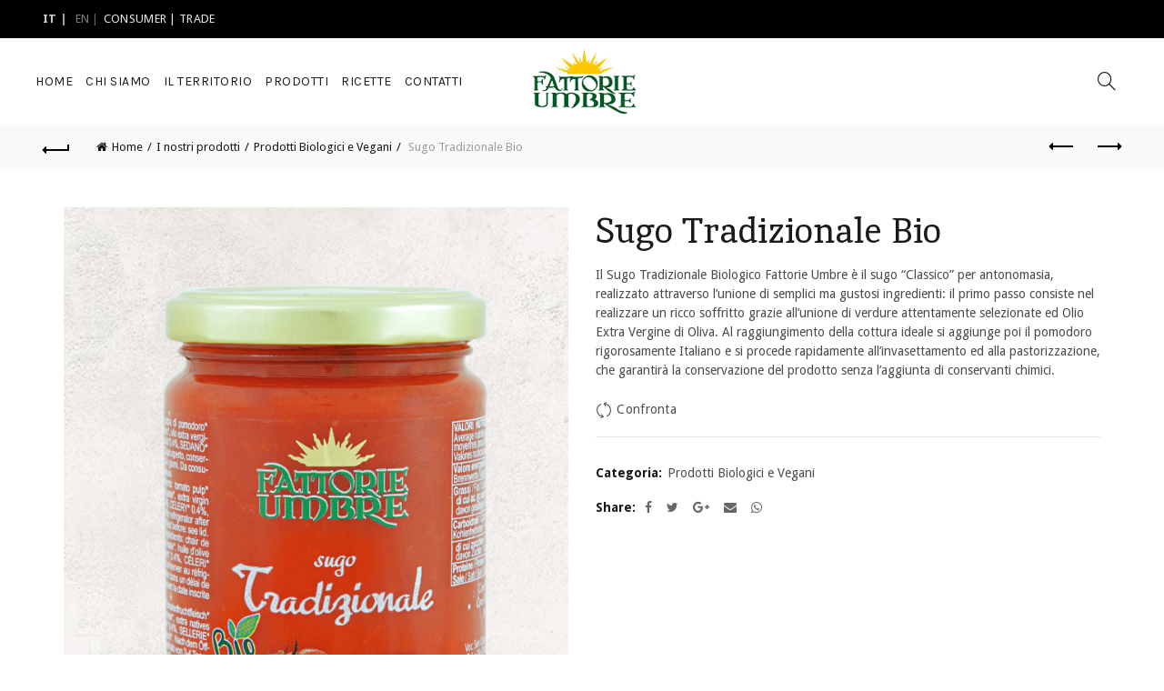

--- FILE ---
content_type: text/html; charset=UTF-8
request_url: https://fattorieumbre.com/shop/prodotti-biologici-vegani/sugo-tradizionale-bio
body_size: 26988
content:
<!DOCTYPE html>
<!--[if IE 8]>
<html class="ie ie8" lang="it-IT" prefix="og: http://ogp.me/ns#">
<![endif]-->
<!--[if !(IE 7) & !(IE 8)]><!-->
<html lang="it-IT" prefix="og: http://ogp.me/ns#">
<!--<![endif]-->
<head>
<!-- Google Tag Manager -->
<script>(function(w,d,s,l,i){w[l]=w[l]||[];w[l].push({'gtm.start':
new Date().getTime(),event:'gtm.js'});var f=d.getElementsByTagName(s)[0],
j=d.createElement(s),dl=l!='dataLayer'?'&l='+l:'';j.async=true;j.src=
'https://www.googletagmanager.com/gtm.js?id='+i+dl;f.parentNode.insertBefore(j,f);
})(window,document,'script','dataLayer','GTM-5VQ6Q7H');</script>
<!-- End Google Tag Manager -->
	<meta charset="UTF-8">
	<meta name="viewport" content="width=device-width, initial-scale=1.0, maximum-scale=1.0, user-scalable=no">
	<link rel="profile" href="http://gmpg.org/xfn/11">
	<link rel="pingback" href="https://fattorieumbre.com/site/xmlrpc.php">
	<!--IUB-COOKIE-SKIP-START--><script type="text/javascript">
    var lang_id = jQuery('html').attr('lang').split('-')[0],
        site_id = 928583; // site_id from iubenda embed code
    switch (lang_id) {
        case 'en':
            var policy_id = 8240497; // policy_id from iubenda embed code EN
            break;
        case 'it':
            var policy_id = 8240491; // policy_id from iubenda embed code IT
            break;
            // case 'other language code' ...
    }
    var _iub = _iub || [];
    _iub.csConfiguration = {
        "lang": lang_id,
        "siteId": site_id,
        "cookiePolicyId": policy_id,
        "banner": {
            "position": "top"
        }
    };
</script>
<script type="text/javascript" src="//cdn.iubenda.com/cs/iubenda_cs.js" charset="UTF-8" async></script>

			<script>
				var iCallback = function() {};
				var _iub = _iub || {};

				if ( typeof _iub.csConfiguration != 'undefined' ) {
					if ( 'callback' in _iub.csConfiguration ) {
						if ( 'onConsentGiven' in _iub.csConfiguration.callback )
							iCallback = _iub.csConfiguration.callback.onConsentGiven;

						_iub.csConfiguration.callback.onConsentGiven = function() {
							iCallback();

							/* separator */
							jQuery('noscript._no_script_iub').each(function (a, b) { var el = jQuery(b); el.after(el.html()); });
						}
					}
				}
			</script><!--IUB-COOKIE-SKIP-END--><title>Sugo Tradizionale Bio | Fattorie Umbre</title>

<!-- This site is optimized with the Yoast SEO plugin v5.7.1 - https://yoast.com/wordpress/plugins/seo/ -->
<link rel="canonical" href="https://fattorieumbre.com/shop/prodotti-biologici-vegani/sugo-tradizionale-bio" />
<meta property="og:locale" content="it_IT" />
<meta property="og:type" content="article" />
<meta property="og:title" content="Sugo Tradizionale Bio | Fattorie Umbre" />
<meta property="og:description" content="Il Sugo Tradizionale Biologico Fattorie Umbre è il sugo “Classico” per antonomasia, realizzato attraverso l’unione di semplici ma gustosi ingredienti: il primo passo consiste nel realizzare un ricco soffritto grazie all’unione di verdure attentamente selezionate ed Olio Extra Vergine di Oliva. Al raggiungimento della cottura ideale si aggiunge poi il pomodoro rigorosamente Italiano e si procede rapidamente all’invasettamento ed alla pastorizzazione, che garantirà la conservazione del prodotto senza l’aggiunta di conservanti chimici." />
<meta property="og:url" content="https://fattorieumbre.com/shop/prodotti-biologici-vegani/sugo-tradizionale-bio" />
<meta property="og:site_name" content="Fattorie Umbre" />
<meta property="article:publisher" content="https://www.facebook.com/FattorieUmbre/" />
<meta property="og:image" content="https://fattorieumbre.com/site/mysite/uploads/2017/01/47A0834.png" />
<meta property="og:image:secure_url" content="https://fattorieumbre.com/site/mysite/uploads/2017/01/47A0834.png" />
<meta property="og:image:width" content="550" />
<meta property="og:image:height" content="816" />
<meta name="twitter:card" content="summary" />
<meta name="twitter:description" content="Il Sugo Tradizionale Biologico Fattorie Umbre è il sugo “Classico” per antonomasia, realizzato attraverso l’unione di semplici ma gustosi ingredienti: il primo passo consiste nel realizzare un ricco soffritto grazie all’unione di verdure attentamente selezionate ed Olio Extra Vergine di Oliva. Al raggiungimento della cottura ideale si aggiunge poi il pomodoro rigorosamente Italiano e si procede rapidamente all’invasettamento ed alla pastorizzazione, che garantirà la conservazione del prodotto senza l’aggiunta di conservanti chimici." />
<meta name="twitter:title" content="Sugo Tradizionale Bio | Fattorie Umbre" />
<meta name="twitter:image" content="https://fattorieumbre.com/site/mysite/uploads/2017/01/47A0834.png" />
<script type='application/ld+json'>{"@context":"http:\/\/schema.org","@type":"WebSite","@id":"#website","url":"https:\/\/fattorieumbre.com\/","name":"Fattorie Umbre","potentialAction":{"@type":"SearchAction","target":"https:\/\/fattorieumbre.com\/?s={search_term_string}","query-input":"required name=search_term_string"}}</script>
<script type='application/ld+json'>{"@context":"http:\/\/schema.org","@type":"Organization","url":"https:\/\/fattorieumbre.com\/shop\/prodotti-biologici-vegani\/sugo-tradizionale-bio","sameAs":["https:\/\/www.facebook.com\/FattorieUmbre\/"],"@id":"#organization","name":"Fattorie Umbre","logo":"http:\/\/fattorieumbre.com\/site\/mysite\/uploads\/2017\/01\/logo-fattorie-umbre-prodotti-tipici-italiani.png"}</script>
<!-- / Yoast SEO plugin. -->

<link rel='dns-prefetch' href='//fonts.googleapis.com' />
<link rel='dns-prefetch' href='//s.w.org' />
<link rel="alternate" type="application/rss+xml" title="Fattorie Umbre &raquo; Feed" href="https://fattorieumbre.com/feed" />
<link rel="alternate" type="application/rss+xml" title="Fattorie Umbre &raquo; Feed dei commenti" href="https://fattorieumbre.com/comments/feed" />
<link rel='stylesheet' id='contact-form-7-css'  href='https://fattorieumbre.com/site/mysite/plugins/contact-form-7/includes/css/styles.css?ver=4.9.1' type='text/css' media='all' />
<link rel='stylesheet' id='dg-grid-css-css'  href='https://fattorieumbre.com/site/mysite/plugins/dynamic-menu-manager/duogeek/inc/dg-grid.css?ver=1.2' type='text/css' media='all' />
<link rel='stylesheet' id='popup-maker-site-css'  href='https://fattorieumbre.com/site/mysite/plugins/popup-maker/assets/css/site.min.css?ver=1.6.6' type='text/css' media='all' />
<link rel='stylesheet' id='rs-plugin-settings-css'  href='https://fattorieumbre.com/site/mysite/plugins/revslider/public/assets/css/settings.css?ver=5.4.5.1' type='text/css' media='all' />
<style id='rs-plugin-settings-inline-css' type='text/css'>
#rs-demo-id {}
</style>
<link rel='stylesheet' id='jquery-colorbox-css'  href='https://fattorieumbre.com/site/mysite/plugins/yith-woocommerce-compare/assets/css/colorbox.css?ver=4.8.3' type='text/css' media='all' />
<link rel='stylesheet' id='js_composer_front-css'  href='https://fattorieumbre.com/site/mysite/plugins/js_composer/assets/css/js_composer.min.css?ver=5.3' type='text/css' media='all' />
<link rel='stylesheet' id='redux-google-fonts-basel_options-css'  href='https://fonts.googleapis.com/css?family=Droid+Sans%3A400%2C700%7CInika%3A400%2C700%7CKarla%3A400%2C700%2C400italic%2C700italic&#038;subset=latin&#038;ver=1592297348' type='text/css' media='all' />
<link rel='stylesheet' id='bootstrap-css'  href='https://fattorieumbre.com/site/mysite/themes/basel/css/bootstrap.min.css?ver=4.8.3' type='text/css' media='all' />
<link rel='stylesheet' id='basel-style-css'  href='https://fattorieumbre.com/site/mysite/themes/basel/style.min.css?ver=4.8.3' type='text/css' media='all' />
<link rel='stylesheet' id='child-style-css'  href='https://fattorieumbre.com/site/mysite/themes/basel-child/style.css?ver=4.8.3' type='text/css' media='all' />
<link rel='stylesheet' id='font-awesome-css-css'  href='https://fattorieumbre.com/site/mysite/themes/basel/css/font-awesome.min.css?ver=4.8.3' type='text/css' media='all' />
<script type="text/template" id="tmpl-variation-template">
	<div class="woocommerce-variation-description">
		{{{ data.variation.variation_description }}}
	</div>

	<div class="woocommerce-variation-price">
		{{{ data.variation.price_html }}}
	</div>

	<div class="woocommerce-variation-availability">
		{{{ data.variation.availability_html }}}
	</div>
</script>
<script type="text/template" id="tmpl-unavailable-variation-template">
	<p>Siamo spiacenti, questo prodotto non è disponibile. Scegli un'altra combinazione.</p>
</script>
<script type='text/javascript' src='https://fattorieumbre.com/site/wp-includes/js/jquery/jquery.js?ver=1.12.4'></script>
<script type='text/javascript' src='https://fattorieumbre.com/site/wp-includes/js/jquery/jquery-migrate.min.js?ver=1.4.1'></script>
<script type='text/javascript' src='https://fattorieumbre.com/site/mysite/plugins/revslider/public/assets/js/jquery.themepunch.tools.min.js?ver=5.4.5.1'></script>
<script type='text/javascript' src='https://fattorieumbre.com/site/mysite/plugins/revslider/public/assets/js/jquery.themepunch.revolution.min.js?ver=5.4.5.1'></script>
<script type='text/javascript'>
/* <![CDATA[ */
var wc_add_to_cart_params = {"ajax_url":"\/site\/wp-admin\/admin-ajax.php","wc_ajax_url":"https:\/\/fattorieumbre.com\/?wc-ajax=%%endpoint%%","i18n_view_cart":"Visualizza carrello","cart_url":"https:\/\/fattorieumbre.com\/?page_id=1439","is_cart":"","cart_redirect_after_add":"no"};
/* ]]> */
</script>
<script type='text/javascript' src='https://fattorieumbre.com/site/mysite/plugins/woocommerce/assets/js/frontend/add-to-cart.min.js?ver=3.2.3'></script>
<script type='text/javascript' src='https://fattorieumbre.com/site/mysite/plugins/js_composer/assets/js/vendors/woocommerce-add-to-cart.js?ver=5.3'></script>
<!--[if lt IE 9]>
<script type='text/javascript' src='https://fattorieumbre.com/site/mysite/themes/basel/js/html5.js?ver=4.8.3'></script>
<![endif]-->
<link rel='https://api.w.org/' href='https://fattorieumbre.com/wp-json/' />
<link rel="EditURI" type="application/rsd+xml" title="RSD" href="https://fattorieumbre.com/site/xmlrpc.php?rsd" />
<link rel="wlwmanifest" type="application/wlwmanifest+xml" href="https://fattorieumbre.com/site/wp-includes/wlwmanifest.xml" /> 
<link rel='shortlink' href='https://fattorieumbre.com/?p=2106' />
<link rel="alternate" type="application/json+oembed" href="https://fattorieumbre.com/wp-json/oembed/1.0/embed?url=https%3A%2F%2Ffattorieumbre.com%2Fshop%2Fprodotti-biologici-vegani%2Fsugo-tradizionale-bio" />
<link rel="alternate" type="text/xml+oembed" href="https://fattorieumbre.com/wp-json/oembed/1.0/embed?url=https%3A%2F%2Ffattorieumbre.com%2Fshop%2Fprodotti-biologici-vegani%2Fsugo-tradizionale-bio&#038;format=xml" />
<style type="text/css">
.qtranxs_flag_it {background-image: url(https://fattorieumbre.com/site/mysite/plugins/qtranslate-x/flags/it.png); background-repeat: no-repeat;}
.qtranxs_flag_en {background-image: url(https://fattorieumbre.com/site/mysite/plugins/qtranslate-x/flags/gb.png); background-repeat: no-repeat;}
</style>
<link hreflang="it" href="https://fattorieumbre.com/it/shop/prodotti-biologici-vegani/sugo-tradizionale-bio" rel="alternate" />
<link hreflang="en" href="https://fattorieumbre.com/en/shop/prodotti-biologici-vegani/sugo-tradizionale-bio" rel="alternate" />
<link hreflang="x-default" href="https://fattorieumbre.com/shop/prodotti-biologici-vegani/sugo-tradizionale-bio" rel="alternate" />
<meta name="generator" content="qTranslate-X 3.4.6.8" />
			<link rel="shortcut icon" href="https://fattorieumbre.com/site/mysite/uploads/2017/01/favicon.png">
			<link rel="apple-touch-icon-precomposed" sizes="152x152" href="https://fattorieumbre.com/site/mysite/uploads/2017/01/favicon.png">
		        <style type="text/css"> 
            	
            .site-logo {
                width: 15%;
            }    

            .site-logo img {
                max-width: 147px;
                max-height: 95px;
            }    

                            .widgetarea-head,
                .main-nav {
                    width: 42.5%;
                }  

                .right-column {
                    width: 42.5%;
                }  

            
                            .basel-woocommerce-layered-nav .basel-scroll {
                    max-height: 280px;
                }
            

            /* Header height configs */

            /* Limit logo image height for according to header height */
            .site-logo img {
                max-height: 95px;
            } 

            /* And for sticky header logo also */
            .act-scroll .site-logo img,
            .header-clone .site-logo img {
                max-height: 75px;
            }   

            /* Set sticky headers height for cloned headers based on menu links line height */
            .header-clone .main-nav .menu > li > a {
                height: 75px;
                line-height: 75px;
            } 

            /* Height for switch logos */

            .sticky-header-real:not(.global-header-menu-top) .switch-logo-enable .basel-logo {
                height: 95px;
            }

            .sticky-header-real:not(.global-header-menu-top) .act-scroll .switch-logo-enable .basel-logo {
                height: 75px;
            }

            .sticky-header-real:not(.global-header-menu-top) .act-scroll .switch-logo-enable {
                transform: translateY(-75px);
                -webkit-transform: translateY(-75px);
            }

                            /* Header height for these layouts based on it's menu links line height */
                .main-nav .menu > li > a {
                    height: 95px;
                    line-height: 95px;
                }  
                /* The same for sticky header */
                .act-scroll .main-nav .menu > li > a {
                    height: 75px;
                    line-height: 75px;
                }  
            
            
                            /* Set line height for header links for shop header layout. Based in the header height option */
                .header-shop .right-column .header-links {
                    height: 95px;
                    line-height: 95px;
                }  

                /* The same for sticky header */
                .header-shop.act-scroll .right-column .header-links {
                    height: 75px;
                    line-height: 75px;
                }  
            
            
            /* Page headings settings for heading overlap. Calculate on the header height base */

            .basel-header-overlap .title-size-default,
            .basel-header-overlap .title-size-small,
            .basel-header-overlap .title-shop.without-title.title-size-default,
            .basel-header-overlap .title-shop.without-title.title-size-small {
                padding-top: 135px;
            }


            .basel-header-overlap .title-shop.without-title.title-size-large,
            .basel-header-overlap .title-size-large {
                padding-top: 215px;
            }

            @media (max-width: 991px) {
                /* Set header height for mobile devices */
                .main-header .wrapp-header {
                    min-height: 60px;
                } 

                /* Limit logo image height for mobile according to mobile header height */
                .site-logo img {
                    max-height: 60px;
                }   

                /* Limit logo on sticky header. Both header real and header cloned */
                .act-scroll .site-logo img,
                .header-clone .site-logo img {
                    max-height: 60px;
                }

                /* Height for switch logos */

                .main-header .switch-logo-enable .basel-logo {
                    height: 60px;
                }

                .sticky-header-real:not(.global-header-menu-top) .act-scroll .switch-logo-enable .basel-logo {
                    height: 60px;
                }

                .sticky-header-real:not(.global-header-menu-top) .act-scroll .switch-logo-enable {
                    transform: translateY(-60px);
                    -webkit-transform: translateY(-60px);
                }

                /* Page headings settings for heading overlap. Calculate on the MOBILE header height base */
                .basel-header-overlap .title-size-default,
                .basel-header-overlap .title-size-small,
                .basel-header-overlap .title-shop.without-title.title-size-default,
                .basel-header-overlap .title-shop.without-title.title-size-small {
                    padding-top: 80px;
                }

                .basel-header-overlap .title-shop.without-title.title-size-large,
                .basel-header-overlap .title-size-large {
                    padding-top: 120px;
                }
 
             }
     
            .title-after_title {font-weight:600;}
.site-content {margin-bottom: 0px;}
.home .main-header {
    opacity:0;
}
.categorie-prodotti .vc_btn3-container {
   margin-bottom:0;
} 
.vc_row.section-quality {
    background-position: bottom right !important;
    background-size: 55% !important;
    min-height: 80vh;
}
.bg-page {
    background-size: auto 100%;
    background-repeat: no-repeat;
    background-position: top right;
}
.sticky-header-prepared.basel-top-bar-on .header-shop.act-scroll {
    background: rgba(0,0,0,0.9);
}
.sticky-header-prepared.basel-top-bar-on .header-shop.act-scroll a,
.sticky-header-prepared.basel-top-bar-on .header-shop.act-scroll a i {
    color:#fff;
}
.sticky-header-prepared.basel-top-bar-on .header-shop.act-scroll a:hover {
    color:rgba(255,255,255,.8);
}
.sticky-header-prepared.basel-top-bar-on .header-shop.act-scroll .menu>li.menu-item-design-default ul li a {
    color:#3c3c3c;
}
.sticky-header-prepared.basel-top-bar-on .header-shop.act-scroll .menu>li.menu-item-design-default ul li a:hover {
    color:#6b9727;
}
.mobile-nav-icon .basel-burger, .mobile-nav-icon .basel-burger::after, .mobile-nav-icon .basel-burger::before {
        background-color: rgba(255,255,255,.9);
}
.header-shop .right-column .header-links, .header-shop.color-scheme-light .right-column .header-links {
    border:none;
}
.single-product .product-image-summary figure {
    background:url('https://fattorieumbre.com/site/mysite/themes/basel-child/images/bg-product.jpg') no-repeat center #f9f9f9;
    padding:30px;
}
.single-product .product-image-summary figure img {
    display:block;
    margin:auto;
}
.single-product .product-grid-item .product-element-top>a, 
.single-post .product-grid-item .product-element-top>a {
    background:#f9f9f9;
    padding-top:30px;
    padding-bottom:30px;
}
.yikes-custom-woo-tab-title {
    display:none;
}
.entry-content a {
    text-decoration:underline;
}
.entry-content h3 a, .btn.btn-style-link {
    text-decoration:none;
}
 .circlediv .vc_column-inner {
    border-radius:80px;
    -webkit-transition: all 0.3s ease;
    -moz-transition: all 0.3s ease;
    -o-transition: all 0.3s ease;
    transition: all 0.3s ease;
}
.circlediv .vc_column-inner:hover {
    opacity:0.65;
    -ms-filter: "progid:DXImageTransform.Microsoft.Alpha(Opacity=65)";
    filter: alpha(opacity=65);
}
.top-bar-right {
    display:none;
}
.qtranxs_widget {
    float:left;
}
.qtranxs_widget h2 {
display:none;
}
.qtranxs_widget li a{
color: #fff !important;
text-transform:uppercase;
}
.qtranxs_widget li.active {
font-weight:bold;
}
.qtranxs_widget li:after {
content:" | ";
}
.zone {
    background: #6b9727;
}
.zone a {
    pointer-events: none;
}
.main-nav .menu>li>a:focus {
    color:#ccc !important;
}@media (min-width: 992px) { .section-quality .column-partner {
    margin-top: -50vh;
}
.main-nav .menu>li>a {
    padding-left: 6px;
    padding-right: 6px;
} }@media (min-width: 768px) and (max-width: 991px) {.section-quality .column-partner {
    margin-top: -50vh;
}
.main-nav .menu>li>a {
    padding-left: 6px;
    padding-right: 6px;
} }        </style>
        
        
			<noscript><style>.woocommerce-product-gallery{ opacity: 1 !important; }</style></noscript>
	<meta name="generator" content="Powered by WPBakery Page Builder - drag and drop page builder for WordPress."/>
<!--[if lte IE 9]><link rel="stylesheet" type="text/css" href="https://fattorieumbre.com/site/mysite/plugins/js_composer/assets/css/vc_lte_ie9.min.css" media="screen"><![endif]--><meta name="generator" content="Powered by Slider Revolution 5.4.5.1 - responsive, Mobile-Friendly Slider Plugin for WordPress with comfortable drag and drop interface." />
<script type="text/javascript">function setREVStartSize(e){
				try{ var i=jQuery(window).width(),t=9999,r=0,n=0,l=0,f=0,s=0,h=0;					
					if(e.responsiveLevels&&(jQuery.each(e.responsiveLevels,function(e,f){f>i&&(t=r=f,l=e),i>f&&f>r&&(r=f,n=e)}),t>r&&(l=n)),f=e.gridheight[l]||e.gridheight[0]||e.gridheight,s=e.gridwidth[l]||e.gridwidth[0]||e.gridwidth,h=i/s,h=h>1?1:h,f=Math.round(h*f),"fullscreen"==e.sliderLayout){var u=(e.c.width(),jQuery(window).height());if(void 0!=e.fullScreenOffsetContainer){var c=e.fullScreenOffsetContainer.split(",");if (c) jQuery.each(c,function(e,i){u=jQuery(i).length>0?u-jQuery(i).outerHeight(!0):u}),e.fullScreenOffset.split("%").length>1&&void 0!=e.fullScreenOffset&&e.fullScreenOffset.length>0?u-=jQuery(window).height()*parseInt(e.fullScreenOffset,0)/100:void 0!=e.fullScreenOffset&&e.fullScreenOffset.length>0&&(u-=parseInt(e.fullScreenOffset,0))}f=u}else void 0!=e.minHeight&&f<e.minHeight&&(f=e.minHeight);e.c.closest(".rev_slider_wrapper").css({height:f})					
				}catch(d){console.log("Failure at Presize of Slider:"+d)}
			};</script>
		<style type="text/css" id="wp-custom-css">
			/*
Puoi aggiungere qui il tuo codice CSS.

Per maggiori informazioni consulta la documentazione (fai clic sull'icona con il punto interrogativo qui sopra).
*/
span.wpcf7-list-item {
margin-left:0;
}		</style>
	<style type="text/css" title="dynamic-css" class="options-output">.page-title-default{background-color:#f9f9f9;}.topbar-wrapp{background-color:#000000;}.footer-container{background-color:#000000;}body,p,
.widget_nav_mega_menu .menu > li > a, 
.mega-navigation .menu > li > a,
.basel-navigation .menu > li.menu-item-design-full-width .sub-sub-menu li a, 
.basel-navigation .menu > li.menu-item-design-sized .sub-sub-menu li a,
.basel-navigation .menu > li.menu-item-design-default .sub-menu li a,
.font-default
		{font-family:"Droid Sans";}h1 a, h2 a, h3 a, h4 a, h5 a, h6 a, h1, h2, h3, h4, h5, h6, .title,table th,
.wc-tabs li a,
.masonry-filter li a,
.woocommerce .cart-empty,
.basel-navigation .menu > li.menu-item-design-full-width .sub-menu > li > a, 
.basel-navigation .menu > li.menu-item-design-sized .sub-menu > li > a,
fieldset legend,
table th,
.color-scheme-dark .info-box-inner h1,
.color-scheme-dark .info-box-inner h2,
.color-scheme-dark .info-box-inner h3,
.color-scheme-dark .info-box-inner h4,
.color-scheme-dark .info-box-inner h5,
.color-scheme-dark .info-box-inner h6

		{font-family:Inika;font-weight:normal;font-style:normal;}

.product-title a,
.post-slide .entry-title a,
.category-grid-item .hover-mask h3,
.basel-search-full-screen .basel-search-inner input[type="text"],
.blog-post-loop .entry-title,
.single-product-content .entry-title
		,.font-title{font-family:Inika;font-weight:normal;font-style:normal;}.title-alt, .subtitle, .font-alt, .type-post .entry-meta{font-family:Karla;font-weight:normal;font-style:normal;}.widgettitle, .widget-title{font-family:Inika;font-weight:normal;font-style:normal;}.main-nav .menu > li > a{font-family:Karla;font-weight:normal;font-style:normal;}.color-primary,.mobile-nav ul li.current_page_item > a,.main-nav .menu > li.current-menu-item > a,.main-nav .menu > li.onepage-link.current-menu-item > a,.main-nav .menu > li > a:hover,.main-nav .menu > li > a:focus,.basel-navigation .menu>li.menu-item-design-default ul li:hover>a,.basel-navigation .menu > li.menu-item-design-full-width .sub-menu li a:hover, .basel-navigation .menu > li.menu-item-design-sized .sub-menu li a:hover,.basel-product-categories.responsive-cateogires li.current-cat > a, .basel-product-categories.responsive-cateogires li.current-cat-parent > a,.basel-product-categories.responsive-cateogires li.current-cat-ancestor > a,.basel-my-account-links a:hover:before, .basel-my-account-links a:focus:before,a[href^=tel],.topbar-menu ul > li > .sub-menu-dropdown li > a:hover,.btn.btn-color-primary.btn-style-bordered,.button.btn-color-primary.btn-style-bordered,button.btn-color-primary.btn-style-bordered,.added_to_cart.btn-color-primary.btn-style-bordered,input[type=submit].btn-color-primary.btn-style-bordered,.basel-dark .single-product-content .entry-summary .yith-wcwl-add-to-wishlist .yith-wcwl-wishlistaddedbrowse a:before, .basel-dark .single-product-content .entry-summary .yith-wcwl-add-to-wishlist .yith-wcwl-wishlistexistsbrowse a:before,.basel-dark .read-more-section .btn-read-more,.basel-dark .products-footer .basel-blog-load-more, .basel-dark .products-footer .basel-products-load-more, .basel-dark .products-footer .basel-portfolio-load-more, .basel-dark .blog-footer .basel-blog-load-more, .basel-dark .blog-footer .basel-products-load-more, .basel-dark .blog-footer .basel-portfolio-load-more, .basel-dark .portfolio-footer .basel-blog-load-more, .basel-dark .portfolio-footer .basel-products-load-more, .basel-dark .portfolio-footer .basel-portfolio-load-more,.basel-dark .color-primary,.basel-hover-link .swap-elements .btn-add a,.basel-hover-link .swap-elements .btn-add a:hover,.basel-hover-link .swap-elements .btn-add a:focus,.menu-item-language .submenu-languages li:hover a,.blog-post-loop .entry-title a:hover,.blog-post-loop.sticky .entry-title:before,.post-slide .entry-title a:hover,.comments-area .reply a,.single-post-navigation a:hover,blockquote footer:before,blockquote cite,.format-quote .entry-content blockquote cite, .format-quote .entry-content blockquote cite a,.type-post .entry-meta .meta-author a,.search-no-results.woocommerce .site-content:before,.search-no-results .not-found .entry-header:before,.login .lost_password > a:hover,.error404 .page-title,.menu-label-new:after,.widget_shopping_cart .product_list_widget li .quantity .amount,.product_list_widget li ins .amount,.price ins > .amount,.price ins,.single-product-content .price,.single-product-content .price .amount,.basel-products-nav .product-short .price,.basel-products-nav .product-short .price .amount,.star-rating span:before,.single-product-content .comment-form .stars span a:hover,.single-product-content .comment-form .stars span a.active,.tabs-layout-accordion .basel-tab-wrapper .basel-accordion-title:hover,.tabs-layout-accordion .basel-tab-wrapper .basel-accordion-title.active,.single-product-content .woocommerce-product-details__short-description ul > li:before, .single-product-content #tab-description ul > li:before, .blog-post-loop .entry-content ul > li:before, .comments-area .comment-list li ul > li:before,.sidebar-widget li a:hover, .filter-widget li a:hover,.sidebar-widget li > ul li a:hover, .filter-widget li > ul li a:hover,.basel-price-filter ul li a:hover .amount,.basel-hover-effect-4 .swap-elements > a,.basel-hover-effect-4 .swap-elements > a:hover,.wishlist_table tr td.product-price ins .amount,.basel-buttons .yith-wcwl-add-to-wishlist .yith-wcwl-wishlistaddedbrowse > a, .basel-buttons .yith-wcwl-add-to-wishlist .yith-wcwl-wishlistexistsbrowse > a,.basel-buttons .yith-wcwl-add-to-wishlist .yith-wcwl-wishlistaddedbrowse > a:hover, .basel-buttons .yith-wcwl-add-to-wishlist .yith-wcwl-wishlistexistsbrowse > a:hover,.single-product-content .entry-summary .yith-wcwl-add-to-wishlist a:hover,.single-product-content .container .entry-summary .yith-wcwl-add-to-wishlist a:hover:before,.single-product-content .entry-summary .yith-wcwl-add-to-wishlist .yith-wcwl-wishlistaddedbrowse a:before, .single-product-content .entry-summary .yith-wcwl-add-to-wishlist .yith-wcwl-wishlistexistsbrowse a:before,.single-product-content .entry-summary .yith-wcwl-add-to-wishlist .yith-wcwl-add-button.feid-in > a:before,.vendors-list ul li a:hover,.product-list-item .product-list-buttons .yith-wcwl-add-to-wishlist a:hover,.product-list-item .product-list-buttons .yith-wcwl-add-to-wishlist a:focus, .product-list-item .product-list-buttons .product-compare-button a:hover,.product-list-item .product-list-buttons .product-compare-button a:focus,.single-product-content .entry-summary .button.compare:hover,.single-product-content .entry-summary .button.compare:hover:before,.single-product-content .entry-summary .button.compare.added:before,.blog-post-loop .entry-content ul li:before,.basel-menu-price .menu-price-price,.basel-menu-price.cursor-pointer:hover .menu-price-title,.comments-area #cancel-comment-reply-link:hover,.comments-area .comment-body .comment-edit-link:hover,.popup-quick-view .entry-summary .entry-title a:hover,.wpb_text_column ul:not(.social-icons) > li:before,.widget_product_categories .basel-cats-toggle:hover,.widget_product_categories .toggle-active,.widget_product_categories .current-cat-parent > a, .widget_product_categories .current-cat > a,.woocommerce-checkout-review-order-table tfoot .order-total td .amount,.widget_shopping_cart .product_list_widget li .remove:hover,.basel-active-filters .widget_layered_nav_filters ul li a .amount,.title-wrapper.basel-title-color-primary .title-subtitle,.widget_shopping_cart .widget_shopping_cart_content > .total .amount,.color-scheme-light .vc_tta-tabs.vc_tta-tabs-position-top.vc_tta-style-classic .vc_tta-tab.vc_active > a,.wpb-js-composer .vc_tta.vc_general.vc_tta-style-classic .vc_tta-tab.vc_active > a{color:#6b9727;}.right-column .wishlist-info-widget > a > span,.basel-cart-design-2 > a .basel-cart-number, .basel-cart-design-3 > a .basel-cart-number,.btn.btn-color-primary,.button.btn-color-primary,button.btn-color-primary,.added_to_cart.btn-color-primary,input[type=submit].btn-color-primary,.btn.btn-color-primary:hover, .btn.btn-color-primary:focus, .button.btn-color-primary:hover, .button.btn-color-primary:focus, button.btn-color-primary:hover, button.btn-color-primary:focus, .added_to_cart.btn-color-primary:hover, .added_to_cart.btn-color-primary:focus, input[type=submit].btn-color-primary:hover, input[type=submit].btn-color-primary:focus,.btn.btn-color-primary.btn-style-bordered:hover,.btn.btn-color-primary.btn-style-bordered:focus,.button.btn-color-primary.btn-style-bordered:hover,.button.btn-color-primary.btn-style-bordered:focus,button.btn-color-primary.btn-style-bordered:hover,button.btn-color-primary.btn-style-bordered:focus,.added_to_cart.btn-color-primary.btn-style-bordered:hover,.added_to_cart.btn-color-primary.btn-style-bordered:focus,input[type=submit].btn-color-primary.btn-style-bordered:hover,input[type=submit].btn-color-primary.btn-style-bordered:focus,.widget_shopping_cart .widget_shopping_cart_content .buttons .checkout,.widget_shopping_cart .widget_shopping_cart_content .buttons .checkout:hover, .widget_shopping_cart .widget_shopping_cart_content .buttons .checkout:focus,.basel-search-dropdown .basel-search-wrapper .basel-search-inner form button,.basel-search-dropdown .basel-search-wrapper .basel-search-inner form button:hover,.basel-search-dropdown .basel-search-wrapper .basel-search-inner form button:focus,.no-results .searchform #searchsubmit,.no-results .searchform #searchsubmit:hover,.no-results .searchform #searchsubmit:focus,.comments-area .comment-respond input[type=submit],.comments-area .comment-respond input[type=submit]:hover,.comments-area .comment-respond input[type=submit]:focus,.woocommerce .cart-collaterals .cart_totals .wc-proceed-to-checkout a,.woocommerce .cart-collaterals .cart_totals .wc-proceed-to-checkout a:hover,.woocommerce .cart-collaterals .cart_totals .wc-proceed-to-checkout a:focus,.woocommerce .checkout_coupon .button,.woocommerce .checkout_coupon .button:hover,.woocommerce .checkout_coupon .button:focus,.woocommerce .place-order input[type=submit],.woocommerce .place-order input[type=submit]:hover,.woocommerce .place-order input[type=submit]:focus,.woocommerce-order-pay #order_review .button,.woocommerce-order-pay #order_review .button:hover,.woocommerce-order-pay #order_review .button:focus,.woocommerce input[name=track],.woocommerce input[name=track]:hover,.woocommerce input[name=track]:focus,.woocommerce input[name=save_account_details],.woocommerce input[name=save_address],.woocommerce-page input[name=save_account_details],.woocommerce-page input[name=save_address],.woocommerce input[name=save_account_details]:hover,.woocommerce input[name=save_account_details]:focus,.woocommerce input[name=save_address]:hover,.woocommerce input[name=save_address]:focus,.woocommerce-page input[name=save_account_details]:hover,.woocommerce-page input[name=save_account_details]:focus,.woocommerce-page input[name=save_address]:hover,.woocommerce-page input[name=save_address]:focus,.search-no-results .not-found .entry-content .searchform #searchsubmit,.search-no-results .not-found .entry-content .searchform #searchsubmit:hover, .search-no-results .not-found .entry-content .searchform #searchsubmit:focus,.error404 .page-content > .searchform #searchsubmit,.error404 .page-content > .searchform #searchsubmit:hover,.error404 .page-content > .searchform #searchsubmit:focus,.woocommerce .return-to-shop .button,.woocommerce .return-to-shop .button:hover,.woocommerce .return-to-shop .button:focus,.basel-hover-excerpt .btn-add a,.basel-hover-excerpt .btn-add a:hover,.basel-hover-excerpt .btn-add a:focus,.basel-hover-standard .btn-add > a,.basel-hover-standard .btn-add > a:hover,.basel-hover-standard .btn-add > a:focus,.basel-price-table .basel-plan-footer > a,.basel-price-table .basel-plan-footer > a:hover, .basel-price-table .basel-plan-footer > a:focus,.basel-info-box.box-style-border .info-btn-wrapper a,.basel-info-box.box-style-border .info-btn-wrapper a:hover,.basel-info-box.box-style-border .info-btn-wrapper a:focus,.basel-info-box2.box-style-border .info-btn-wrapper a,.basel-info-box2.box-style-border .info-btn-wrapper a:hover,.basel-info-box2.box-style-border .info-btn-wrapper a:focus,.basel-hover-quick .woocommerce-variation-add-to-cart .button,.basel-hover-quick .woocommerce-variation-add-to-cart .button:hover, .basel-hover-quick .woocommerce-variation-add-to-cart .button:focus,.product-list-item .product-list-buttons > a,.product-list-item .product-list-buttons > a:hover,.product-list-item .product-list-buttons > a:focus,.wpb_video_wrapper .button-play,.basel-navigation .menu > li.callto-btn > a,.basel-navigation .menu > li.callto-btn > a:hover,.basel-navigation .menu > li.callto-btn > a:focus,.basel-dark .products-footer .basel-blog-load-more:hover, .basel-dark .products-footer .basel-blog-load-more:focus, .basel-dark .products-footer .basel-products-load-more:hover, .basel-dark .products-footer .basel-products-load-more:focus, .basel-dark .products-footer .basel-portfolio-load-more:hover, .basel-dark .products-footer .basel-portfolio-load-more:focus, .basel-dark .blog-footer .basel-blog-load-more:hover, .basel-dark .blog-footer .basel-blog-load-more:focus, .basel-dark .blog-footer .basel-products-load-more:hover, .basel-dark .blog-footer .basel-products-load-more:focus, .basel-dark .blog-footer .basel-portfolio-load-more:hover, .basel-dark .blog-footer .basel-portfolio-load-more:focus, .basel-dark .portfolio-footer .basel-blog-load-more:hover, .basel-dark .portfolio-footer .basel-blog-load-more:focus, .basel-dark .portfolio-footer .basel-products-load-more:hover, .basel-dark .portfolio-footer .basel-products-load-more:focus, .basel-dark .portfolio-footer .basel-portfolio-load-more:hover, .basel-dark .portfolio-footer .basel-portfolio-load-more:focus,.basel-dark .feedback-form .wpcf7-submit, .basel-dark .mc4wp-form input[type=submit], .basel-dark .single-product-content .cart button,.basel-dark .single-product-content .comment-form .form-submit input[type=submit],.basel-dark .basel-registration-page .basel-switch-to-register, .basel-dark .register .button, .basel-dark .login .button, .basel-dark .lost_reset_password .button, .basel-dark .wishlist_table tr td.product-add-to-cart > .add_to_cart.button, .basel-dark .woocommerce .cart-actions .coupon .button,.basel-dark .feedback-form .wpcf7-submit:hover, .basel-dark .mc4wp-form input[type=submit]:hover, .basel-dark .single-product-content .cart button:hover, .basel-dark .single-product-content .comment-form .form-submit input[type=submit]:hover,.basel-dark .basel-registration-page .basel-switch-to-register:hover, .basel-dark .register .button:hover, .basel-dark .login .button:hover, .basel-dark .lost_reset_password .button:hover, .basel-dark .wishlist_table tr td.product-add-to-cart > .add_to_cart.button:hover,.basel-dark .woocommerce .cart-actions .coupon .button:hover,.basel-ext-primarybtn-dark:focus, .basel-dark .feedback-form .wpcf7-submit:focus,.basel-dark .mc4wp-form input[type=submit]:focus, .basel-dark .single-product-content .cart button:focus, .basel-dark .single-product-content .comment-form .form-submit input[type=submit]:focus,.basel-dark .basel-registration-page .basel-switch-to-register:focus, .basel-dark .register .button:focus, .basel-dark .login .button:focus, .basel-dark .lost_reset_password .button:focus, .basel-dark .wishlist_table tr td.product-add-to-cart > .add_to_cart.button:focus,.basel-dark .woocommerce .cart-actions .coupon .button:focus,.widget_price_filter .ui-slider .ui-slider-handle,.widget_price_filter .ui-slider .ui-slider-range,.widget_tag_cloud .tagcloud a:hover,.widget_product_tag_cloud .tagcloud a:hover,div.bbp-submit-wrapper button,div.bbp-submit-wrapper button:hover,div.bbp-submit-wrapper button:focus,#bbpress-forums .bbp-search-form #bbp_search_submit,#bbpress-forums .bbp-search-form #bbp_search_submit:hover,#bbpress-forums .bbp-search-form #bbp_search_submit:focus,.woocommerce-checkout .select2-container--default .select2-results__option--highlighted[aria-selected], .woocommerce-account .select2-container--default .select2-results__option--highlighted[aria-selected],.product-video-button a:hover:before, .product-360-button a:hover:before,.mobile-nav ul li .up-icon,.scrollToTop:hover, .scrollToTop:focus,.categories-opened li a:active,.basel-price-table .basel-plan-price,.header-categories .secondary-header .mega-navigation,.widget_nav_mega_menu,.blog-post-loop .meta-post-categories,.post-slide .meta-post-categories,.slider-title:before,.title-wrapper.basel-title-style-simple .title:after,.menu-label-new,.product-label.onsale,.color-scheme-light .vc_tta-tabs.vc_tta-tabs-position-top.vc_tta-style-classic .vc_tta-tab.vc_active > a span:after,.wpb-js-composer .vc_tta.vc_general.vc_tta-style-classic .vc_tta-tab.vc_active > a span:after,.portfolio-with-bg-alt .portfolio-entry:hover .entry-header > .portfolio-info{background-color:#6b9727;}.btn.btn-color-primary,.button.btn-color-primary,button.btn-color-primary,.added_to_cart.btn-color-primary,input[type=submit].btn-color-primary,.btn.btn-color-primary:hover, .btn.btn-color-primary:focus, .button.btn-color-primary:hover, .button.btn-color-primary:focus, button.btn-color-primary:hover, button.btn-color-primary:focus, .added_to_cart.btn-color-primary:hover, .added_to_cart.btn-color-primary:focus, input[type=submit].btn-color-primary:hover, input[type=submit].btn-color-primary:focus,.btn.btn-color-primary.btn-style-bordered:hover,.btn.btn-color-primary.btn-style-bordered:focus,.button.btn-color-primary.btn-style-bordered:hover,.button.btn-color-primary.btn-style-bordered:focus,button.btn-color-primary.btn-style-bordered:hover,button.btn-color-primary.btn-style-bordered:focus,.widget_shopping_cart .widget_shopping_cart_content .buttons .checkout,.widget_shopping_cart .widget_shopping_cart_content .buttons .checkout:hover,.widget_shopping_cart .widget_shopping_cart_content .buttons .checkout:focus,.basel-search-dropdown .basel-search-wrapper .basel-search-inner form button,.basel-search-dropdown .basel-search-wrapper .basel-search-inner form button:hover,.basel-search-dropdown .basel-search-wrapper .basel-search-inner form button:focus,.comments-area .comment-respond input[type=submit],.comments-area .comment-respond input[type=submit]:hover,.comments-area .comment-respond input[type=submit]:focus,.sidebar-container .mc4wp-form input[type=submit],.sidebar-container .mc4wp-form input[type=submit]:hover,.sidebar-container .mc4wp-form input[type=submit]:focus,.footer-container .mc4wp-form input[type=submit],.footer-container .mc4wp-form input[type=submit]:hover,.footer-container .mc4wp-form input[type=submit]:focus,.filters-area .mc4wp-form input[type=submit],.filters-area .mc4wp-form input[type=submit]:hover,.filters-area .mc4wp-form input[type=submit]:focus,.woocommerce .cart-collaterals .cart_totals .wc-proceed-to-checkout a,.woocommerce .cart-collaterals .cart_totals .wc-proceed-to-checkout a:hover,.woocommerce .cart-collaterals .cart_totals .wc-proceed-to-checkout a:focus,.woocommerce .checkout_coupon .button,.woocommerce .checkout_coupon .button:hover,.woocommerce .checkout_coupon .button:focus,.woocommerce .place-order input[type=submit],.woocommerce .place-order input[type=submit]:hover,.woocommerce .place-order input[type=submit]:focus,.woocommerce-order-pay #order_review .button,.woocommerce-order-pay #order_review .button:hover,.woocommerce-order-pay #order_review .button:focus,.woocommerce input[name=track],.woocommerce input[name=track]:hover,.woocommerce input[name=track]:focus,.woocommerce input[name=save_account_details],.woocommerce input[name=save_address],.woocommerce-page input[name=save_account_details],.woocommerce-page input[name=save_address],.woocommerce input[name=save_account_details]:hover,.woocommerce input[name=save_account_details]:focus, .woocommerce input[name=save_address]:hover, .woocommerce input[name=save_address]:focus, .woocommerce-page input[name=save_account_details]:hover, .woocommerce-page input[name=save_account_details]:focus, .woocommerce-page input[name=save_address]:hover, .woocommerce-page input[name=save_address]:focus,.search-no-results .not-found .entry-content .searchform #searchsubmit,.search-no-results .not-found .entry-content .searchform #searchsubmit:hover, .search-no-results .not-found .entry-content .searchform #searchsubmit:focus,.error404 .page-content > .searchform #searchsubmit,.error404 .page-content > .searchform #searchsubmit:hover, .error404 .page-content > .searchform #searchsubmit:focus,.no-results .searchform #searchsubmit,.no-results .searchform #searchsubmit:hover,.no-results .searchform #searchsubmit:focus,.woocommerce .return-to-shop .button,.woocommerce .return-to-shop .button:hover,.woocommerce .return-to-shop .button:focus,.basel-hover-excerpt .btn-add a,.basel-hover-excerpt .btn-add a:hover,.basel-hover-excerpt .btn-add a:focus,.basel-hover-standard .btn-add > a,.basel-hover-standard .btn-add > a:hover,.basel-hover-standard .btn-add > a:focus,.basel-price-table .basel-plan-footer > a,.basel-price-table .basel-plan-footer > a:hover, .basel-price-table .basel-plan-footer > a:focus,.basel-info-box.box-style-border .info-btn-wrapper a,.basel-info-box.box-style-border .info-btn-wrapper a:hover,.basel-info-box.box-style-border .info-btn-wrapper a:focus,.basel-info-box2.box-style-border .info-btn-wrapper a,.basel-info-box2.box-style-border .info-btn-wrapper a:hover,.basel-info-box2.box-style-border .info-btn-wrapper a:focus,.basel-hover-quick .woocommerce-variation-add-to-cart .button,.basel-hover-quick .woocommerce-variation-add-to-cart .button:hover, .basel-hover-quick .woocommerce-variation-add-to-cart .button:focus,.product-list-item .product-list-buttons > a,.product-list-item .product-list-buttons > a:hover,.product-list-item .product-list-buttons > a:focus,.wpb_video_wrapper .button-play,.woocommerce-store-notice__dismiss-link:hover,.woocommerce-store-notice__dismiss-link:focus,.basel-dark .read-more-section .btn-read-more,.basel-dark .products-footer .basel-blog-load-more, .basel-dark .products-footer .basel-products-load-more, .basel-dark .products-footer .basel-portfolio-load-more, .basel-dark .blog-footer .basel-blog-load-more, .basel-dark .blog-footer .basel-products-load-more, .basel-dark .blog-footer .basel-portfolio-load-more, .basel-dark .portfolio-footer .basel-blog-load-more, .basel-dark .portfolio-footer .basel-products-load-more, .basel-dark .portfolio-footer .basel-portfolio-load-more,.basel-dark .products-footer .basel-blog-load-more:hover, .basel-dark .products-footer .basel-blog-load-more:focus, .basel-dark .products-footer .basel-products-load-more:hover, .basel-dark .products-footer .basel-products-load-more:focus, .basel-dark .products-footer .basel-portfolio-load-more:hover, .basel-dark .products-footer .basel-portfolio-load-more:focus, .basel-dark .blog-footer .basel-blog-load-more:hover, .basel-dark .blog-footer .basel-blog-load-more:focus, .basel-dark .blog-footer .basel-products-load-more:hover, .basel-dark .blog-footer .basel-products-load-more:focus, .basel-dark .blog-footer .basel-portfolio-load-more:hover, .basel-dark .blog-footer .basel-portfolio-load-more:focus, .basel-dark .portfolio-footer .basel-blog-load-more:hover, .basel-dark .portfolio-footer .basel-blog-load-more:focus, .basel-dark .portfolio-footer .basel-products-load-more:hover, .basel-dark .portfolio-footer .basel-products-load-more:focus, .basel-dark .portfolio-footer .basel-portfolio-load-more:hover, .basel-dark .portfolio-footer .basel-portfolio-load-more:focus,.basel-dark .products-footer .basel-blog-load-more:after, .basel-dark .products-footer .basel-products-load-more:after, .basel-dark .products-footer .basel-portfolio-load-more:after, .basel-dark .blog-footer .basel-blog-load-more:after, .basel-dark .blog-footer .basel-products-load-more:after, .basel-dark .blog-footer .basel-portfolio-load-more:after, .basel-dark .portfolio-footer .basel-blog-load-more:after, .basel-dark .portfolio-footer .basel-products-load-more:after, .basel-dark .portfolio-footer .basel-portfolio-load-more:after,.basel-dark .feedback-form .wpcf7-submit, .basel-dark .mc4wp-form input[type=submit], .basel-dark .single-product-content .cart button,.basel-dark .single-product-content .comment-form .form-submit input[type=submit],.basel-dark .basel-registration-page .basel-switch-to-register, .basel-dark .register .button, .basel-dark .login .button, .basel-dark .lost_reset_password .button, .basel-dark .wishlist_table tr td.product-add-to-cart > .add_to_cart.button, .basel-dark .woocommerce .cart-actions .coupon .button,.basel-dark .feedback-form .wpcf7-submit:hover, .basel-dark .mc4wp-form input[type=submit]:hover, .basel-dark .single-product-content .cart button:hover, .basel-dark .single-product-content .comment-form .form-submit input[type=submit]:hover,.basel-dark .basel-registration-page .basel-switch-to-register:hover, .basel-dark .register .button:hover, .basel-dark .login .button:hover, .basel-dark .lost_reset_password .button:hover, .basel-dark .wishlist_table tr td.product-add-to-cart > .add_to_cart.button:hover,.basel-dark .woocommerce .cart-actions .coupon .button:hover,.basel-ext-primarybtn-dark:focus, .basel-dark .feedback-form .wpcf7-submit:focus,.basel-dark .mc4wp-form input[type=submit]:focus, .basel-dark .single-product-content .cart button:focus, .basel-dark .single-product-content .comment-form .form-submit input[type=submit]:focus,.basel-dark .basel-registration-page .basel-switch-to-register:focus, .basel-dark .register .button:focus, .basel-dark .login .button:focus, .basel-dark .lost_reset_password .button:focus, .basel-dark .wishlist_table tr td.product-add-to-cart > .add_to_cart.button:focus,.basel-dark .woocommerce .cart-actions .coupon .button:focus,.cookies-buttons .cookies-accept-btn:hover,.cookies-buttons .cookies-accept-btn:focus,.blockOverlay:after,.widget_shopping_cart .product_list_widget:before,.basel-price-table:hover,.title-shop .nav-shop ul li a:after,.widget_tag_cloud .tagcloud a:hover,.widget_product_tag_cloud .tagcloud a:hover,div.bbp-submit-wrapper button,div.bbp-submit-wrapper button:hover,div.bbp-submit-wrapper button:focus,#bbpress-forums .bbp-search-form #bbp_search_submit,#bbpress-forums .bbp-search-form #bbp_search_submit:hover,#bbpress-forums .bbp-search-form #bbp_search_submit:focus,.basel-hover-link .swap-elements .btn-add a,.basel-hover-link .swap-elements .btn-add a:hover,.basel-hover-link .swap-elements .btn-add a:focus,.basel-hover-link .swap-elements .btn-add a.loading:after,.scrollToTop:hover, .scrollToTop:focus,blockquote{border-color:#6b9727;}.with-animation .info-box-icon svg path{stroke:#6b9727;}.button, 
button, 
input[type=submit],
.yith-woocompare-widget a.button.compare,
.basel-dark .basel-registration-page .basel-switch-to-register,
.basel-dark .login .button,
.basel-dark .register .button,
.basel-dark .widget_shopping_cart .buttons a,
.basel-dark .yith-woocompare-widget a.button.compare,
.basel-dark .widget_price_filter .price_slider_amount .button,
.basel-dark .woocommerce .cart-actions input[name="update_cart"]{background-color:#ECECEC;}.button, 
button, 
input[type=submit],
.yith-woocompare-widget a.button.compare,
.basel-dark .basel-registration-page .basel-switch-to-register,
.basel-dark .login .button,
.basel-dark .register .button,
.basel-dark .widget_shopping_cart .buttons a,
.basel-dark .yith-woocompare-widget a.button.compare,
.basel-dark .widget_price_filter .price_slider_amount .button,
.basel-dark .woocommerce .cart-actions input[name="update_cart"]{border-color:#ECECEC;}.button:hover,.button:focus, 
button:hover, 
button:focus, 
input[type=submit]:hover, 
input[type=submit]:focus,
.yith-woocompare-widget a.button.compare:hover,
.yith-woocompare-widget a.button.compare:focus,
.basel-dark .basel-registration-page .basel-switch-to-register:hover,
.basel-dark .basel-registration-page .basel-switch-to-register:focus,
.basel-dark .login .button:hover,
.basel-dark .login .button:focus,
.basel-dark .register .button:hover,
.basel-dark .register .button:focus,
.basel-dark .widget_shopping_cart .buttons a:hover,
.basel-dark .widget_shopping_cart .buttons a:focus,
.basel-dark .yith-woocompare-widget a.button.compare:hover,
.basel-dark .yith-woocompare-widget a.button.compare:focus,
.basel-dark .widget_price_filter .price_slider_amount .button:hover,
.basel-dark .widget_price_filter .price_slider_amount .button:focus,
.basel-dark .woocommerce .cart-actions input[name="update_cart"]:hover,
.basel-dark .woocommerce .cart-actions input[name="update_cart"]:focus{background-color:#3E3E3E;}.button:hover,.button:focus, 
button:hover, 
button:focus, 
input[type=submit]:hover, 
input[type=submit]:focus,
.yith-woocompare-widget a.button.compare:hover,
.yith-woocompare-widget a.button.compare:focus,
.basel-dark .basel-registration-page .basel-switch-to-register:hover,
.basel-dark .basel-registration-page .basel-switch-to-register:focus,
.basel-dark .login .button:hover,
.basel-dark .login .button:focus,
.basel-dark .register .button:hover,
.basel-dark .register .button:focus,
.basel-dark .widget_shopping_cart .buttons a:hover,
.basel-dark .widget_shopping_cart .buttons a:focus,
.basel-dark .yith-woocompare-widget a.button.compare:hover,
.basel-dark .yith-woocompare-widget a.button.compare:focus,
.basel-dark .widget_price_filter .price_slider_amount .button:hover,
.basel-dark .widget_price_filter .price_slider_amount .button:focus,
.basel-dark .woocommerce .cart-actions input[name="update_cart"]:hover,
.basel-dark .woocommerce .cart-actions input[name="update_cart"]:focus{border-color:#3E3E3E;}.single-product-content .cart .button,
.woocommerce .cart-actions .coupon .button,
.added_to_cart.btn-color-black, 
input[type=submit].btn-color-black,
.wishlist_table tr td.product-add-to-cart>.add_to_cart.button,
.basel-hover-quick .quick-shop-btn > a,
table.compare-list tr.add-to-cart td a{background-color:#000000;}.single-product-content .cart .button,
.woocommerce .cart-actions .coupon .button,
.added_to_cart.btn-color-black, 
input[type=submit].btn-color-black,
.wishlist_table tr td.product-add-to-cart>.add_to_cart.button,
.basel-hover-quick .quick-shop-btn > a,
table.compare-list tr.add-to-cart td a{border-color:#000000;}.basel-hover-alt .btn-add>a{color:#000000;}.single-product-content .cart .button:hover,.single-product-content .cart .button:focus,
.woocommerce .cart-actions .coupon .button:hover,
.woocommerce .cart-actions .coupon .button:focus,
.added_to_cart.btn-color-black:hover,
.added_to_cart.btn-color-black:focus, 
input[type=submit].btn-color-black:hover, 
input[type=submit].btn-color-black:focus,
.wishlist_table tr td.product-add-to-cart>.add_to_cart.button:hover,
.wishlist_table tr td.product-add-to-cart>.add_to_cart.button:focus,
.basel-hover-quick .quick-shop-btn > a:hover,
.basel-hover-quick .quick-shop-btn > a:focus,
table.compare-list tr.add-to-cart td a:hover,
table.compare-list tr.add-to-cart td a:focus{background-color:#333333;}.single-product-content .cart .button:hover,.single-product-content .cart .button:focus,
.woocommerce .cart-actions .coupon .button:hover,
.woocommerce .cart-actions .coupon .button:focus,
.added_to_cart.btn-color-black:hover,
.added_to_cart.btn-color-black:focus, 
input[type=submit].btn-color-black:hover, 
input[type=submit].btn-color-black:focus,
.wishlist_table tr td.product-add-to-cart>.add_to_cart.button:hover,
.wishlist_table tr td.product-add-to-cart>.add_to_cart.button:focus,
.basel-hover-quick .quick-shop-btn > a:hover,
.basel-hover-quick .quick-shop-btn > a:focus,
table.compare-list tr.add-to-cart td a:hover,
table.compare-list tr.add-to-cart td a:focus{border-color:#333333;}.basel-hover-alt .btn-add>a:hover,.basel-hover-alt .btn-add>a:focus{color:#333333;}</style><style type="text/css" data-type="vc_shortcodes-custom-css">.vc_custom_1484828983369{margin-bottom: 25px !important;}.vc_custom_1484828978370{margin-bottom: 25px !important;}.vc_custom_1500652276152{padding-top: 25px !important;padding-bottom: 0px !important;padding-left: 85px !important;background-image: url(https://fattorieumbre.com/site/mysite/uploads/2017/01/groceries-e1500651523105.png?id=1460) !important;background-position: 0 0 !important;background-repeat: no-repeat !important;}.vc_custom_1500652632806{padding-top: 25px !important;padding-bottom: 0px !important;padding-left: 85px !important;background-image: url(https://fattorieumbre.com/site/mysite/uploads/2017/01/spaguetti-e1500652571111.png?id=1461) !important;background-position: 0 0 !important;background-repeat: no-repeat !important;}.vc_custom_1484828983369{margin-bottom: 25px !important;}.vc_custom_1484828978370{margin-bottom: 25px !important;}.vc_custom_1506421200853{padding-top: 25px !important;padding-bottom: 0px !important;padding-left: 85px !important;background-image: url(https://fattorieumbre.com/site/mysite/uploads/2017/01/groceries-e1500651523105.png?id=1460) !important;background-position: 0 0 !important;background-repeat: no-repeat !important;}.vc_custom_1506421226400{padding-top: 25px !important;padding-bottom: 0px !important;padding-left: 85px !important;background-image: url(https://fattorieumbre.com/site/mysite/uploads/2017/01/spaguetti-e1500652571111.png?id=1461) !important;background-position: 0 0 !important;background-repeat: no-repeat !important;}</style><noscript><style type="text/css"> .wpb_animate_when_almost_visible { opacity: 1; }</style></noscript>	<style id="pum-styles" type="text/css" media="all">
	/* Popup Google Fonts */
@import url('//fonts.googleapis.com/css?family=Acme|Montserrat');

/* Popup Theme 1732: Cornice */
.pum-theme-1732, .pum-theme-framed-border { background-color: rgba( 255, 255, 255, 0.50 ) } 
.pum-theme-1732 .pum-container, .pum-theme-framed-border .pum-container { padding: 18px; border-radius: 0px; border: 20px outset #dd3333; box-shadow: 1px 1px 3px 0px rgba( 2, 2, 2, 0.97 ) inset; background-color: rgba( 255, 251, 239, 1.00 ) } 
.pum-theme-1732 .pum-title, .pum-theme-framed-border .pum-title { color: #000000; text-align: left; text-shadow: 0px 0px 0px rgba( 2, 2, 2, 0.23 ); font-family: inherit; font-size: 32px; line-height: 36px } 
.pum-theme-1732 .pum-content, .pum-theme-framed-border .pum-content { color: #2d2d2d; font-family: inherit } 
.pum-theme-1732 .pum-content + .pum-close, .pum-theme-framed-border .pum-content + .pum-close { height: 20px; width: 20px; left: auto; right: -20px; bottom: auto; top: -20px; padding: 0px; color: #ffffff; font-family: Acme; font-size: 20px; line-height: 20px; border: 1px none #ffffff; border-radius: 0px; box-shadow: 0px 0px 0px 0px rgba( 2, 2, 2, 0.23 ); text-shadow: 0px 0px 0px rgba( 0, 0, 0, 0.23 ); background-color: rgba( 0, 0, 0, 0.55 ) } 

/* Popup Theme 1731: Bordo netto */
.pum-theme-1731, .pum-theme-cutting-edge { background-color: rgba( 0, 0, 0, 0.50 ) } 
.pum-theme-1731 .pum-container, .pum-theme-cutting-edge .pum-container { padding: 18px; border-radius: 0px; border: 1px none #000000; box-shadow: 0px 10px 25px 0px rgba( 2, 2, 2, 0.50 ); background-color: rgba( 30, 115, 190, 1.00 ) } 
.pum-theme-1731 .pum-title, .pum-theme-cutting-edge .pum-title { color: #ffffff; text-align: left; text-shadow: 0px 0px 0px rgba( 2, 2, 2, 0.23 ); font-family: Sans-Serif; font-size: 26px; line-height: 28px } 
.pum-theme-1731 .pum-content, .pum-theme-cutting-edge .pum-content { color: #ffffff; font-family: inherit } 
.pum-theme-1731 .pum-content + .pum-close, .pum-theme-cutting-edge .pum-content + .pum-close { height: 24px; width: 24px; left: auto; right: 0px; bottom: auto; top: 0px; padding: 0px; color: #1e73be; font-family: inherit; font-size: 32px; line-height: 24px; border: 1px none #ffffff; border-radius: 0px; box-shadow: -1px 1px 1px 0px rgba( 2, 2, 2, 0.10 ); text-shadow: -1px 1px 1px rgba( 0, 0, 0, 0.10 ); background-color: rgba( 238, 238, 34, 1.00 ) } 

/* Popup Theme 1730: Disclaimer */
.pum-theme-1730, .pum-theme-hello-box { background-color: rgba( 0, 0, 0, 0.75 ) } 
.pum-theme-1730 .pum-container, .pum-theme-hello-box .pum-container { padding: 30px; border-radius: 80px; border: 14px solid #81d742; box-shadow: 0px 0px 0px 0px rgba( 2, 2, 2, 0.00 ); background-color: rgba( 255, 255, 255, 1.00 ) } 
.pum-theme-1730 .pum-title, .pum-theme-hello-box .pum-title { color: #2d2d2d; text-align: left; text-shadow: 0px 0px 0px rgba( 2, 2, 2, 0.23 ); font-family: Montserrat; font-size: 32px; line-height: 36px } 
.pum-theme-1730 .pum-content, .pum-theme-hello-box .pum-content { color: #2d2d2d; font-family: inherit } 
.pum-theme-1730 .pum-content + .pum-close, .pum-theme-hello-box .pum-content + .pum-close { height: auto; width: auto; left: auto; right: -30px; bottom: auto; top: -30px; padding: 0px; color: #2d2d2d; font-family: inherit; font-size: 32px; line-height: 28px; border: 1px none #ffffff; border-radius: 28px; box-shadow: 0px 0px 0px 0px rgba( 2, 2, 2, 0.23 ); text-shadow: 0px 0px 0px rgba( 0, 0, 0, 0.23 ); background-color: rgba( 255, 255, 255, 1.00 ) } 

/* Popup Theme 1729: Blu aziendale */
.pum-theme-1729, .pum-theme-enterprise-blue { background-color: rgba( 0, 0, 0, 0.70 ) } 
.pum-theme-1729 .pum-container, .pum-theme-enterprise-blue .pum-container { padding: 28px; border-radius: 5px; border: 1px none #000000; box-shadow: 0px 10px 25px 4px rgba( 2, 2, 2, 0.50 ); background-color: rgba( 255, 255, 255, 1.00 ) } 
.pum-theme-1729 .pum-title, .pum-theme-enterprise-blue .pum-title { color: #315b7c; text-align: left; text-shadow: 0px 0px 0px rgba( 2, 2, 2, 0.23 ); font-family: inherit; font-size: 34px; line-height: 36px } 
.pum-theme-1729 .pum-content, .pum-theme-enterprise-blue .pum-content { color: #2d2d2d; font-family: inherit } 
.pum-theme-1729 .pum-content + .pum-close, .pum-theme-enterprise-blue .pum-content + .pum-close { height: 28px; width: 28px; left: auto; right: 8px; bottom: auto; top: 8px; padding: 4px; color: #ffffff; font-family: inherit; font-size: 20px; line-height: 20px; border: 1px none #ffffff; border-radius: 42px; box-shadow: 0px 0px 0px 0px rgba( 2, 2, 2, 0.23 ); text-shadow: 0px 0px 0px rgba( 0, 0, 0, 0.23 ); background-color: rgba( 49, 91, 124, 1.00 ) } 

/* Popup Theme 1728: Light Box */
.pum-theme-1728, .pum-theme-lightbox { background-color: rgba( 0, 0, 0, 0.60 ) } 
.pum-theme-1728 .pum-container, .pum-theme-lightbox .pum-container { padding: 18px; border-radius: 3px; border: 8px solid #000000; box-shadow: 0px 0px 30px 0px rgba( 2, 2, 2, 1.00 ); background-color: rgba( 255, 255, 255, 1.00 ) } 
.pum-theme-1728 .pum-title, .pum-theme-lightbox .pum-title { color: #000000; text-align: left; text-shadow: 0px 0px 0px rgba( 2, 2, 2, 0.23 ); font-family: inherit; font-size: 32px; line-height: 36px } 
.pum-theme-1728 .pum-content, .pum-theme-lightbox .pum-content { color: #000000; font-family: inherit } 
.pum-theme-1728 .pum-content + .pum-close, .pum-theme-lightbox .pum-content + .pum-close { height: 30px; width: 30px; left: auto; right: -24px; bottom: auto; top: -24px; padding: 0px; color: #ffffff; font-family: inherit; font-size: 24px; line-height: 26px; border: 2px solid #ffffff; border-radius: 30px; box-shadow: 0px 0px 15px 1px rgba( 2, 2, 2, 0.75 ); text-shadow: 0px 0px 0px rgba( 0, 0, 0, 0.23 ); background-color: rgba( 0, 0, 0, 1.00 ) } 

/* Popup Theme 1727: Tema predefinito */
.pum-theme-1727, .pum-theme-tema-predefinito { background-color: rgba( 255, 255, 255, 1.00 ) } 
.pum-theme-1727 .pum-container, .pum-theme-tema-predefinito .pum-container { padding: 18px; border-radius: 0px; border: 1px none #000000; box-shadow: 1px 1px 3px 0px rgba( 2, 2, 2, 0.23 ); background-color: rgba( 249, 249, 249, 1.00 ) } 
.pum-theme-1727 .pum-title, .pum-theme-tema-predefinito .pum-title { color: #000000; text-align: left; text-shadow: 0px 0px 0px rgba( 2, 2, 2, 0.23 ); font-family: inherit; font-weight: inherit; font-size: 32px; font-style: normal; line-height: 36px } 
.pum-theme-1727 .pum-content, .pum-theme-tema-predefinito .pum-content { color: #8c8c8c; font-family: inherit; font-weight: inherit; font-style: normal } 
.pum-theme-1727 .pum-content + .pum-close, .pum-theme-tema-predefinito .pum-content + .pum-close { height: auto; width: auto; left: auto; right: 0px; bottom: auto; top: 0px; padding: 8px; color: #ffffff; font-family: inherit; font-weight: inherit; font-size: 12px; font-style: normal; line-height: 14px; border: 1px none #ffffff; border-radius: 0px; box-shadow: 0px 0px 0px 0px rgba( 2, 2, 2, 0.23 ); text-shadow: 0px 0px 0px rgba( 0, 0, 0, 0.23 ); background-color: rgba( 0, 183, 205, 1.00 ) } 


	
		</style>		</head>

<body class="product-template-default single single-product postid-2106 woocommerce woocommerce-page wrapper-full-width global-cart-design-disable global-search-full-screen global-header-shop mobile-nav-from-left basel-product-design-default no-sticky-footer basel-light catalog-mode-on categories-accordion-on global-wishlist-enable basel-top-bar-on basel-ajax-shop-on basel-ajax-search-on enable-sticky-header header-full-width sticky-header-real wpb-js-composer js-comp-ver-5.3 vc_responsive">
<!-- Google Tag Manager (noscript) -->
<noscript><iframe src="https://www.googletagmanager.com/ns.html?id=GTM-5VQ6Q7H"
height="0" width="0" style="display:none;visibility:hidden"></iframe></noscript>
<!-- End Google Tag Manager (noscript) -->
					<div class="mobile-nav">
				<form role="search" method="get" id="searchform" class="searchform" action="https://fattorieumbre.com/">
	<div>
		<label class="screen-reader-text" for="s"></label>
		<input type="text" placeholder="Search for products" value="" name="s" id="s" />
		<input type="hidden" name="post_type" id="post_type" value="product">
		<button type="submit" id="searchsubmit">Search</button>
	</div>
</form><div class="menu-mobile-navigation-container"><ul id="menu-mobile-navigation" class="site-mobile-menu"><li id="menu-item-2065" class="menu-item menu-item-type-post_type menu-item-object-page menu-item-home menu-item-2065 menu-item-design-default item-event-hover"><a href="https://fattorieumbre.com/">Home</a></li>
<li id="menu-item-2070" class="zone menu-item menu-item-type-custom menu-item-object-custom menu-item-2070 menu-item-design-default item-event-hover"><a href="#">CONSUMER ZONE</a></li>
<li id="menu-item-2067" class="menu-item menu-item-type-post_type menu-item-object-page menu-item-2067 menu-item-design-default item-event-hover"><a href="https://fattorieumbre.com/storia-fattorie-umbre">Chi siamo</a></li>
<li id="menu-item-2066" class="menu-item menu-item-type-post_type menu-item-object-page menu-item-2066 menu-item-design-default item-event-hover"><a href="https://fattorieumbre.com/prodotti-calvi-dell-umbria">Il territorio</a></li>
<li id="menu-item-2068" class="menu-item menu-item-type-post_type menu-item-object-page menu-item-has-children current_page_parent menu-item-2068 menu-item-design-default item-event-hover"><a href="https://fattorieumbre.com/shop">Prodotti</a>
<div class="sub-menu-dropdown color-scheme-dark">

<div class="container">

<ul class="sub-menu color-scheme-dark">
	<li id="menu-item-2485" class="menu-item menu-item-type-taxonomy menu-item-object-product_cat current-product-ancestor current-menu-parent current-product-parent menu-item-2485 menu-item-design-default item-event-hover"><a href="https://fattorieumbre.com/prodotti/prodotti-biologici-vegani">Prodotti Biologici e Vegani</a></li>
	<li id="menu-item-2484" class="menu-item menu-item-type-taxonomy menu-item-object-product_cat menu-item-2484 menu-item-design-default item-event-hover"><a href="https://fattorieumbre.com/prodotti/sughi-tradizionali">Sughi Tradizionali</a></li>
	<li id="menu-item-2482" class="menu-item menu-item-type-taxonomy menu-item-object-product_cat menu-item-2482 menu-item-design-default item-event-hover"><a href="https://fattorieumbre.com/prodotti/salse-pate">Salse e Paté</a></li>
	<li id="menu-item-2483" class="menu-item menu-item-type-taxonomy menu-item-object-product_cat menu-item-2483 menu-item-design-default item-event-hover"><a href="https://fattorieumbre.com/prodotti/pasta">Pasta</a></li>
	<li id="menu-item-2488" class="menu-item menu-item-type-taxonomy menu-item-object-product_cat menu-item-2488 menu-item-design-default item-event-hover"><a href="https://fattorieumbre.com/prodotti/olio">Olio</a></li>
	<li id="menu-item-2487" class="menu-item menu-item-type-taxonomy menu-item-object-product_cat menu-item-2487 menu-item-design-default item-event-hover"><a href="https://fattorieumbre.com/prodotti/prodotti-sotto-olio">Prodotti sott&#8217;olio</a></li>
	<li id="menu-item-2486" class="menu-item menu-item-type-taxonomy menu-item-object-product_cat menu-item-2486 menu-item-design-default item-event-hover"><a href="https://fattorieumbre.com/prodotti/spezie">Spezie</a></li>
</ul>
</div>
</div>
</li>
<li id="menu-item-2069" class="menu-item menu-item-type-taxonomy menu-item-object-category menu-item-has-children menu-item-2069 menu-item-design-default item-event-hover"><a href="https://fattorieumbre.com/./ricette">Ricette</a>
<div class="sub-menu-dropdown color-scheme-dark">

<div class="container">

<ul class="sub-menu color-scheme-dark">
	<li id="menu-item-2492" class="menu-item menu-item-type-taxonomy menu-item-object-category menu-item-2492 menu-item-design-default item-event-hover"><a href="https://fattorieumbre.com/./ricette/antipasti">Antipasti</a></li>
	<li id="menu-item-2489" class="menu-item menu-item-type-taxonomy menu-item-object-category menu-item-2489 menu-item-design-default item-event-hover"><a href="https://fattorieumbre.com/./ricette/primi">Primi</a></li>
	<li id="menu-item-2490" class="menu-item menu-item-type-taxonomy menu-item-object-category menu-item-2490 menu-item-design-default item-event-hover"><a href="https://fattorieumbre.com/./ricette/secondi">Secondi</a></li>
	<li id="menu-item-2491" class="menu-item menu-item-type-taxonomy menu-item-object-category menu-item-2491 menu-item-design-default item-event-hover"><a href="https://fattorieumbre.com/./ricette/contorni">Contorni</a></li>
</ul>
</div>
</div>
</li>
<li id="menu-item-2071" class="zone menu-item menu-item-type-custom menu-item-object-custom menu-item-2071 menu-item-design-default item-event-hover"><a href="#">TRADE ZONE</a></li>
<li id="menu-item-2074" class="menu-item menu-item-type-post_type menu-item-object-page menu-item-2074 menu-item-design-default item-event-hover"><a href="https://fattorieumbre.com/private-label-marchio-terzi">Azienda</a></li>
<li id="menu-item-2072" class="menu-item menu-item-type-post_type menu-item-object-page menu-item-2072 menu-item-design-default item-event-hover"><a href="https://fattorieumbre.com/percorso-qualita">Qualità</a></li>
<li id="menu-item-2073" class="menu-item menu-item-type-post_type menu-item-object-page menu-item-2073 menu-item-design-default item-event-hover"><a href="https://fattorieumbre.com/materie-prime">Materie Prime</a></li>
<li id="menu-item-2075" class="menu-item menu-item-type-post_type menu-item-object-page menu-item-2075 menu-item-design-default item-event-hover"><a href="https://fattorieumbre.com/contatti">Contatti</a></li>
</ul></div>			</div><!--END MOBILE-NAV-->
						<div class="cart-widget-side">
					<div class="widget-heading">
						<h3 class="widget-title">Shopping cart</h3>
						<a href="#" class="widget-close">close</a>
					</div>
					<div class="widget woocommerce widget_shopping_cart"><div class="widget_shopping_cart_content"></div></div>
				</div>
			<div class="website-wrapper">
			<div class="topbar-wrapp color-scheme-light">
			<div class="container">
				<div class="topbar-content">
					<div class="top-bar-left">
						<style type="text/css">
.qtranxs_widget ul { margin: 0; }
.qtranxs_widget ul li
{
display: inline; /* horizontal list, use "list-item" or other appropriate value for vertical list */
list-style-type: none; /* use "initial" or other to enable bullets */
margin: 0 5px 0 0; /* adjust spacing between items */
opacity: 0.5;
-o-transition: 1s ease opacity;
-moz-transition: 1s ease opacity;
-webkit-transition: 1s ease opacity;
transition: 1s ease opacity;
}
/* .qtranxs_widget ul li span { margin: 0 5px 0 0; } */ /* other way to control spacing */
.qtranxs_widget ul li.active { opacity: 0.8; }
.qtranxs_widget ul li:hover { opacity: 1; }
.qtranxs_widget img { box-shadow: none; vertical-align: middle; display: initial; }
.qtranxs_flag { height:12px; width:18px; display:block; }
.qtranxs_flag_and_text { padding-left:20px; }
.qtranxs_flag span { display:none; }
</style>
<div class="widget qtranxs_widget"><h2 class="widgettitle">Lingua:</h2>
<ul class="language-chooser language-chooser-custom qtranxs_language_chooser" id="qtranslate--1-chooser">
<li class="language-chooser-item language-chooser-item-it active"><a href="https://fattorieumbre.com/it/shop/prodotti-biologici-vegani/sugo-tradizionale-bio" title="Italiano (it)">it</a></li>
<li class="language-chooser-item language-chooser-item-en"><a href="https://fattorieumbre.com/en/shop/prodotti-biologici-vegani/sugo-tradizionale-bio" title="English (en)">en</a></li>
</ul><div class="qtranxs_widget_end"></div>
</div>													<a href="/storia-fattorie-umbre">CONSUMER</a> | <a href="/private-label-marchio-terzi">TRADE</a>												
						
					</div>
					<div class="top-bar-right">
						<div class="topbar-menu">
							<div class="menu-top-bar-container"><ul id="menu-top-bar" class="menu"><li id="menu-item-1824" class="menu-item menu-item-type-post_type menu-item-object-page menu-item-1824 menu-item-design-default item-event-hover"><a href="https://fattorieumbre.com/?page_id=1320">HOME</a></li>
<li id="menu-item-1822" class="menu-item menu-item-type-post_type menu-item-object-page menu-item-1822 menu-item-design-default item-event-hover"><a href="https://fattorieumbre.com/private-label-marchio-terzi">TRADE</a></li>
<li id="menu-item-1823" class="menu-item menu-item-type-post_type menu-item-object-page menu-item-1823 menu-item-design-default item-event-hover"><a href="https://fattorieumbre.com/storia-fattorie-umbre">CONSUMER</a></li>
</ul></div>						</div>
					</div>
				</div>
			</div>
		</div> <!--END TOP HEADER-->
	
	
	<!-- HEADER -->
	<header class="main-header header-has-no-bg header-shop icons-design-line color-scheme-dark">

		<div class="container">
<div class="wrapp-header">
			<div class="main-nav site-navigation basel-navigation menu-left" role="navigation">
				<div class="menu-main-navigation-container"><ul id="menu-main-navigation" class="menu"><li id="menu-item-1970" class="menu-item menu-item-type-post_type menu-item-object-page menu-item-home menu-item-1970 menu-item-design-default item-event-hover"><a href="https://fattorieumbre.com/">Home</a></li>
<li id="menu-item-1455" class="menu-item menu-item-type-post_type menu-item-object-page menu-item-1455 menu-item-design-default item-event-hover"><a href="https://fattorieumbre.com/storia-fattorie-umbre">Chi siamo</a></li>
<li id="menu-item-2053" class="menu-item menu-item-type-post_type menu-item-object-page menu-item-2053 menu-item-design-default item-event-hover"><a href="https://fattorieumbre.com/prodotti-calvi-dell-umbria">Il territorio</a></li>
<li id="menu-item-1470" class="menu-item menu-item-type-post_type menu-item-object-page current_page_parent menu-item-1470 menu-item-design-default item-event-hover"><a href="https://fattorieumbre.com/shop">Prodotti</a></li>
<li id="menu-item-1577" class="menu-item menu-item-type-taxonomy menu-item-object-category menu-item-1577 menu-item-design-default item-event-hover"><a href="https://fattorieumbre.com/./ricette">Ricette</a></li>
<li id="menu-item-1226" class="menu-item menu-item-type-post_type menu-item-object-page menu-item-1226 menu-item-design-default item-event-hover"><a href="https://fattorieumbre.com/contatti">Contatti</a></li>
</ul></div>			</div><!--END MAIN-NAV-->
					<div class="site-logo">
				<div class="basel-logo-wrap switch-logo-enable">
					<a href="https://fattorieumbre.com/" class="basel-logo basel-main-logo" rel="home">
						<img src="https://fattorieumbre.com/site/mysite/uploads/2017/01/logo-fattorie-umbre-prodotti-tipici-italiani.png" alt="Fattorie Umbre" />					</a>
																	<a href="https://fattorieumbre.com/" class="basel-logo basel-sticky-logo" rel="home">
							<img src="https://fattorieumbre.com/site/mysite/uploads/2017/01/Fattorie-Umbre-prodotti-tipici-italiani-logo.png" alt="Fattorie Umbre" />						</a>
									</div>
			</div>
		<div class="right-column">
			<div class="search-button basel-search-full-screen">
				<a href="#">
					<i class="fa fa-search"></i>
				</a>
				<div class="basel-search-wrapper">
					<div class="basel-search-inner">
						<span class="basel-close-search">close</span>
									<form role="search" method="get" id="searchform" class="searchform  basel-ajax-search" action="https://fattorieumbre.com/"  data-thumbnail="1" data-price="1" data-count="3">
				<div>
					<label class="screen-reader-text" for="s"></label>
					<input type="text" placeholder="Search for products" value="" name="s" id="s" />
					<input type="hidden" name="post_type" id="post_type" value="product">
										<button type="submit" id="searchsubmit">Search</button>
				</div>
			</form>
			<div class="search-results-wrapper"><div class="basel-search-results"></div></div>
							</div>
				</div>
			</div>
					<div class="mobile-nav-icon">
				<span class="basel-burger"></span>
			</div><!--END MOBILE-NAV-ICON-->
		</div>
</div>
</div>

	</header><!--END MAIN HEADER-->

	<div class="clear"></div>
	
						<div class="main-page-wrapper">
		
						
			
		<!-- MAIN CONTENT AREA -->
				<div class="container-fluid">
			<div class="row">
		
	<div class="site-content col-sm-12" role="main">
		
			
<div class="single-breadcrumbs-wrapper">
	<div class="container">
					<a href="javascript:baselThemeModule.backHistory()" class="basel-back-btn basel-tooltip"><span>Back</span></a>
		<nav class="woocommerce-breadcrumb"><a href="https://fattorieumbre.com">Home</a><a href="https://fattorieumbre.com/shop">I nostri prodotti</a><a href="https://fattorieumbre.com/prodotti/prodotti-biologici-vegani">Prodotti Biologici e Vegani</a><span class="breadcrumb-last"> Sugo Tradizionale Bio</span></nav>								<div class="basel-products-nav">
								<div class="product-btn product-prev">
					<a href="https://fattorieumbre.com/shop/prodotti-biologici-vegani/pesto-rosso-bio">Previous product<span></span></a>
					<div class="wrapper-short">
						<div class="product-short">
							<a href="https://fattorieumbre.com/shop/prodotti-biologici-vegani/pesto-rosso-bio" class="product-thumb">
								<img width="205" height="280" src="//fattorieumbre.com/site/mysite/uploads/2017/01/47A0819-copia-1-205x280.png" class="attachment-shop_thumbnail size-shop_thumbnail wp-post-image" alt="" srcset="//fattorieumbre.com/site/mysite/uploads/2017/01/47A0819-copia-1-205x280.png 205w, //fattorieumbre.com/site/mysite/uploads/2017/01/47A0819-copia-1-219x300.png 219w, //fattorieumbre.com/site/mysite/uploads/2017/01/47A0819-copia-1.png 550w" sizes="(max-width: 205px) 100vw, 205px" />							</a>
							<a href="https://fattorieumbre.com/shop/prodotti-biologici-vegani/pesto-rosso-bio" class="product-title">
								Pesto Rosso Bio							</a>
							<span class="price">
															</span>
						</div>
					</div>
				</div>
				
								<div class="product-btn product-next">
					<a href="https://fattorieumbre.com/shop/prodotti-biologici-vegani/sugo-basilico-bio">Next product<span></span></a>
					<div class="wrapper-short">
						<div class="product-short">
							<a href="https://fattorieumbre.com/shop/prodotti-biologici-vegani/sugo-basilico-bio" class="product-thumb">
								<img width="194" height="280" src="//fattorieumbre.com/site/mysite/uploads/2017/01/47A0810-2-1-copia-194x280.png" class="attachment-shop_thumbnail size-shop_thumbnail wp-post-image" alt="" srcset="//fattorieumbre.com/site/mysite/uploads/2017/01/47A0810-2-1-copia-194x280.png 194w, //fattorieumbre.com/site/mysite/uploads/2017/01/47A0810-2-1-copia-208x300.png 208w, //fattorieumbre.com/site/mysite/uploads/2017/01/47A0810-2-1-copia.png 550w" sizes="(max-width: 194px) 100vw, 194px" />							</a>
							<a href="https://fattorieumbre.com/shop/prodotti-biologici-vegani/sugo-basilico-bio" class="product-title">
								Sugo al Basilico Biologico							</a>
							<span class="price">
															</span>
						</div>
					</div>
				</div>
							</div>
					</div>
</div>

<div class="container">
	</div>
<div id="product-2106" class="single-product-page single-product-content product-design-default post-2106 product type-product status-publish has-post-thumbnail product_cat-prodotti-biologici-vegani first instock taxable shipping-taxable purchasable product-type-simple">

	<div class="container">

		<div class="row">
			<div class="product-image-summary col-sm-12">
				<div class="row">
					<div class="col-sm-6 product-images">
						<div class="woocommerce-product-gallery woocommerce-product-gallery--with-images woocommerce-product-gallery--columns-4 images images row thumbs-position-left image-action-none" style="opacity: 0; transition: opacity .25s ease-in-out;">
	<div class="col-sm-12">
		<figure class="woocommerce-product-gallery__wrapper owl-carousel">
			<figure data-thumb="https://fattorieumbre.com/site/mysite/uploads/2017/01/47A0834-189x280.png" class="woocommerce-product-gallery__image"><a href="https://fattorieumbre.com/site/mysite/uploads/2017/01/47A0834.png"><img width="550" height="816" src="https://fattorieumbre.com/site/mysite/uploads/2017/01/47A0834.png" class="attachment-shop_single size-shop_single wp-post-image" alt="" title="_47A0834*" data-caption="" data-src="https://fattorieumbre.com/site/mysite/uploads/2017/01/47A0834.png" data-large_image="https://fattorieumbre.com/site/mysite/uploads/2017/01/47A0834.png" data-large_image_width="550" data-large_image_height="816" srcset="https://fattorieumbre.com/site/mysite/uploads/2017/01/47A0834.png 550w, https://fattorieumbre.com/site/mysite/uploads/2017/01/47A0834-202x300.png 202w, https://fattorieumbre.com/site/mysite/uploads/2017/01/47A0834-189x280.png 189w, https://fattorieumbre.com/site/mysite/uploads/2017/01/47A0834-539x800.png 539w" sizes="(max-width: 550px) 100vw, 550px" /></a></figure>		</figure>
			</div>

	</div>
					</div>
					<div class="col-sm-6 summary entry-summary">
						<div class="summary-inner ">
							<div class="basel-scroll-content">
								
<h1 itemprop="name" class="product_title entry-title">Sugo Tradizionale Bio</h1><p class="price"></p>
<div class="woocommerce-product-details__short-description">
    <p>Il Sugo Tradizionale Biologico Fattorie Umbre è il sugo “Classico” per antonomasia, realizzato attraverso l’unione di semplici ma gustosi ingredienti: il primo passo consiste nel realizzare un ricco soffritto grazie all’unione di verdure attentamente selezionate ed Olio Extra Vergine di Oliva. Al raggiungimento della cottura ideale si aggiunge poi il pomodoro rigorosamente Italiano e si procede rapidamente all’invasettamento ed alla pastorizzazione, che garantirà la conservazione del prodotto senza l’aggiunta di conservanti chimici.</p>
</div>
<div class="compare-btn-wrapper"><a href="https://fattorieumbre.com/site?action=yith-woocompare-add-product&id=2106" class="compare button" data-product_id="2106" rel="nofollow">Confronta</a></div><div class="product_meta">

	
	
	<span class="posted_in">Categoria: <a href="https://fattorieumbre.com/prodotti/prodotti-biologici-vegani" rel="tag">Prodotti Biologici e Vegani</a></span>
	
	
</div>


																	<div class="product-share">
										<span class="share-title">Share</span>
										
			<ul class="social-icons text-left icons-design-default icons-size-small social-share ">
									<li class="social-facebook"><a href="https://www.facebook.com/sharer/sharer.php?u=https://fattorieumbre.com/shop/prodotti-biologici-vegani/sugo-tradizionale-bio" target="_blank" class=""><i class="fa fa-facebook"></i>Facebook</a></li>
				
									<li class="social-twitter"><a href="http://twitter.com/share?url=https://fattorieumbre.com/shop/prodotti-biologici-vegani/sugo-tradizionale-bio" target="_blank" class=""><i class="fa fa-twitter"></i>Twitter</a></li>
				
									<li class="social-google"><a href="http://plus.google.com/share?url=https://fattorieumbre.com/shop/prodotti-biologici-vegani/sugo-tradizionale-bio" target="_blank" class=""><i class="fa fa-google-plus"></i>Google</a></li>
				
										<li class="social-email"><a href="mailto:?subject=Check this https://fattorieumbre.com/shop/prodotti-biologici-vegani/sugo-tradizionale-bio" target="_blank" class=""><i class="fa fa-envelope"></i>Email</a></li>
				
				
				
				
				
				
				
				
				
				
				
				
				
				
									<li class="social-whatsapp"><a href="whatsapp://send?text=https://fattorieumbre.com/shop/prodotti-biologici-vegani/sugo-tradizionale-bio" target="_blank" class=""><i class="fa fa-whatsapp"></i>WhatsApp</a></li>
				
			</ul>

											</div>
															</div>
						</div>
					</div>
				</div><!-- .summary -->
			</div>

			
		</div>
	</div>

	
	<div class="container">
			</div>

			
		<div class="product-tabs-wrapper">
			<div class="container">
				<div class="row">
					<div class="col-sm-12">
						
	<div class="woocommerce-tabs wc-tabs-wrapper tabs-layout-tabs">
		<ul class="tabs wc-tabs">
							<li class="description_tab">
					<a href="#tab-description">Descrizione</a>
				</li>
							<li class="additional_information_tab">
					<a href="#tab-additional_information">Informazioni aggiuntive</a>
				</li>
							<li class="confezione-e-imballaggio_tab">
					<a href="#tab-confezione-e-imballaggio">Confezione e imballaggio</a>
				</li>
					</ul>
					<div class="basel-tab-wrapper">
				<a href="#tab-description" class="basel-accordion-title tab-title-description">Descrizione</a>
				<div class="woocommerce-Tabs-panel woocommerce-Tabs-panel--description panel entry-content wc-tab" id="tab-description">
					

<div class="vc_row wpb_row vc_row-fluid"><div class="wpb_column vc_column_container vc_col-sm-6"><div class="vc_column-inner vc_custom_1484828983369"><div class="wpb_wrapper"><p style="font-size: 36px;color: #6b9727;text-align: left;font-family:Inika;font-weight:400;font-style:normal" class="vc_custom_heading vc_custom_1500652276152" >Ingredienti</p>
	<div class="wpb_text_column wpb_content_element " >
		<div class="wpb_wrapper">
			<p>Polpa di pomodoro* 83.4%<br />
Doppio concentrato di pomodoro*<br />
Olio extra vergine di oliva*<br />
Zucchero*<br />
Sale<br />
Cipolla* 0.4%<br />
Sedano* 0.4%<br />
Carote* 0.4%<br />
Basilico*<br />
Aglio*</p>
<p><em>*Materie Prime Biologiche da Agricoltura EU/non EU.</em></p>

		</div>
	</div>
</div></div></div><div class="wpb_column vc_column_container vc_col-sm-6"><div class="vc_column-inner vc_custom_1484828978370"><div class="wpb_wrapper"><p style="font-size: 36px;color: #6b9727;text-align: left;font-family:Inika;font-weight:400;font-style:normal" class="vc_custom_heading vc_custom_1500652632806" >Suggerimenti</p>
	<div class="wpb_text_column wpb_content_element " >
		<div class="wpb_wrapper">
			<p><strong>Primi piatti</strong>:</p>
<p>Per tutti i tipi di pasta!</p>

		</div>
	</div>
<div class="vc_btn3-container vc_btn3-inline" >
	<a onmouseleave="this.style.borderColor='#b90b0b'; this.style.backgroundColor='transparent'; this.style.color='#b90b0b'" onmouseenter="this.style.borderColor='#b90b0b'; this.style.backgroundColor='#b90b0b'; this.style.color='#ffffff';" style="border-color:#b90b0b; color:#b90b0b;" class="vc_general vc_btn3 vc_btn3-size-md vc_btn3-shape-square vc_btn3-style-outline-custom" href="/ricette" title="">TUTTE LE RICETTE</a></div>
</div></div></div></div>
				</div>
			</div>
					<div class="basel-tab-wrapper">
				<a href="#tab-additional_information" class="basel-accordion-title tab-title-additional_information">Informazioni aggiuntive</a>
				<div class="woocommerce-Tabs-panel woocommerce-Tabs-panel--additional_information panel entry-content wc-tab" id="tab-additional_information">
					

<table class="shop_attributes">
	
	
			<tr>
			<th>Peso netto</th>
			<td><p>280 g</p>
</td>
		</tr>
			<tr>
			<th>Allergeni</th>
			<td><p>Può contenere tracce di sedano</p>
</td>
		</tr>
			<tr>
			<th>Conservazione</th>
			<td><p>Tenere lontano da fonti dirette di luce e calore, Dopo aperto conservare in frigorifero e consumare entro 5 giorni</p>
</td>
		</tr>
			<tr>
			<th>Shelf-life</th>
			<td><p>30 mesi</p>
</td>
		</tr>
	</table>
				</div>
			</div>
					<div class="basel-tab-wrapper">
				<a href="#tab-confezione-e-imballaggio" class="basel-accordion-title tab-title-confezione-e-imballaggio">Confezione e imballaggio</a>
				<div class="woocommerce-Tabs-panel woocommerce-Tabs-panel--confezione-e-imballaggio panel entry-content wc-tab" id="tab-confezione-e-imballaggio">
					<h2 class="yikes-custom-woo-tab-title yikes-custom-woo-tab-title-confezione-e-imballaggio">Confezione e imballaggio</h2><table class="shop_attributes">
<tbody>
<tr>
<th><strong>Peso vaso singolo</strong></th>
<td>Netto 280 g, Lordo 450 g</td>
</tr>
<tr>
<th><strong>Pezzatura Commerciale</strong></th>
<td>Termopacco da 12 vasi</td>
</tr>
<tr>
<th><strong>Dimensioni Termopacco in mm</strong></th>
<td>270 x 200 x 115</td>
</tr>
<tr>
<th><strong>Peso termopacco</strong></th>
<td>5,4 kg</td>
</tr>
<tr>
<th><strong>Num. termopacchi/strato</strong></th>
<td>17</td>
</tr>
<tr>
<th><strong>Num. strati/pallet</strong></th>
<td>9</td>
</tr>
<tr>
<th><strong>Num. termopacchi/pallet</strong></th>
<td>153</td>
</tr>
<tr>
<th><strong>Peso lordo pallet completo</strong></th>
<td>846,2 Kg</td>
</tr>
</tbody>
</table>
				</div>
			</div>
			</div>

					</div>
				</div>	
			</div>
		</div>

	
</div><!-- #product-2106 -->


		
	</div>
	<div class="clearfix"></div>
	
	<div class="container related-and-upsells">
		
	<section class="related products">
		<h3 class="title slider-title">Prodotti correlati</h3>				<div id="carousel-534" class="vc_carousel_container">
					<div class="owl-carousel product-items ">

									<div class="product-item owl-carousel-item">
				<div class="owl-carousel-item-inner">

																	<div class="product-grid-item basel-hover-base product post-3271 type-product status-publish has-post-thumbnail product_cat-prodotti-biologici-vegani first instock taxable shipping-taxable purchasable product-type-simple" data-loop="1" data-id="3271">

	<div class="product-element-top">
	<a href="https://fattorieumbre.com/shop/prodotti-biologici-vegani/bruschetta-olive-nere">
		<img width="550" height="789" src="https://fattorieumbre.com/site/mysite/uploads/2017/01/47A0812-copia-1.png" class="attachment-shop_catalog size-shop_catalog" alt="" srcset="https://fattorieumbre.com/site/mysite/uploads/2017/01/47A0812-copia-1.png 550w, https://fattorieumbre.com/site/mysite/uploads/2017/01/47A0812-copia-1-209x300.png 209w, https://fattorieumbre.com/site/mysite/uploads/2017/01/47A0812-copia-1-195x280.png 195w" sizes="(max-width: 550px) 100vw, 550px" />	</a>
		<div class="hover-mask">
		<div class="basel-add-btn"></div>
					<div class="quick-view">
				<a 
					href="https://fattorieumbre.com/shop/prodotti-biologici-vegani/bruschetta-olive-nere" 
					class="open-quick-view" 
					data-loop="0"
					data-loop-name="main-loop"
					data-id="3271">Quick View</a>
			</div>
						<div class="product-compare-button"><a href="/shop/prodotti-biologici-vegani/sugo-tradizionale-bio?action=asd&id=3271" class="compare button" data-product_id="3271" rel="nofollow">Confronta</a></div>	</div> 
</div>
<h3 class="product-title"><a href="https://fattorieumbre.com/shop/prodotti-biologici-vegani/bruschetta-olive-nere">Bruschetta di Olive Nere BIO</a></h3>


</div>
					
				</div>
			</div>
					<div class="product-item owl-carousel-item">
				<div class="owl-carousel-item-inner">

																	<div class="product-grid-item basel-hover-base product post-2102 type-product status-publish has-post-thumbnail product_cat-prodotti-biologici-vegani last instock taxable shipping-taxable purchasable product-type-simple" data-loop="2" data-id="2102">

	<div class="product-element-top">
	<a href="https://fattorieumbre.com/shop/prodotti-biologici-vegani/pesto-genovese-bio">
		<img width="550" height="773" src="https://fattorieumbre.com/site/mysite/uploads/2017/01/47A0811-copia.png" class="attachment-shop_catalog size-shop_catalog" alt="" srcset="https://fattorieumbre.com/site/mysite/uploads/2017/01/47A0811-copia.png 550w, https://fattorieumbre.com/site/mysite/uploads/2017/01/47A0811-copia-213x300.png 213w, https://fattorieumbre.com/site/mysite/uploads/2017/01/47A0811-copia-199x280.png 199w" sizes="(max-width: 550px) 100vw, 550px" />	</a>
		<div class="hover-mask">
		<div class="basel-add-btn"></div>
					<div class="quick-view">
				<a 
					href="https://fattorieumbre.com/shop/prodotti-biologici-vegani/pesto-genovese-bio" 
					class="open-quick-view" 
					data-loop="1"
					data-loop-name="main-loop"
					data-id="2102">Quick View</a>
			</div>
						<div class="product-compare-button"><a href="/shop/prodotti-biologici-vegani/sugo-tradizionale-bio?action=asd&id=2102" class="compare button" data-product_id="2102" rel="nofollow">Confronta</a></div>	</div> 
</div>
<h3 class="product-title"><a href="https://fattorieumbre.com/shop/prodotti-biologici-vegani/pesto-genovese-bio">Pesto alla Genovese Bio</a></h3>


</div>
					
				</div>
			</div>
					<div class="product-item owl-carousel-item">
				<div class="owl-carousel-item-inner">

																	<div class="product-grid-item basel-hover-base product post-2108 type-product status-publish has-post-thumbnail product_cat-prodotti-biologici-vegani first instock taxable shipping-taxable purchasable product-type-simple" data-loop="3" data-id="2108">

	<div class="product-element-top">
	<a href="https://fattorieumbre.com/shop/prodotti-biologici-vegani/sugo-basilico-bio">
		<img width="550" height="795" src="https://fattorieumbre.com/site/mysite/uploads/2017/01/47A0810-2-1-copia.png" class="attachment-shop_catalog size-shop_catalog" alt="" srcset="https://fattorieumbre.com/site/mysite/uploads/2017/01/47A0810-2-1-copia.png 550w, https://fattorieumbre.com/site/mysite/uploads/2017/01/47A0810-2-1-copia-208x300.png 208w, https://fattorieumbre.com/site/mysite/uploads/2017/01/47A0810-2-1-copia-194x280.png 194w" sizes="(max-width: 550px) 100vw, 550px" />	</a>
		<div class="hover-mask">
		<div class="basel-add-btn"></div>
					<div class="quick-view">
				<a 
					href="https://fattorieumbre.com/shop/prodotti-biologici-vegani/sugo-basilico-bio" 
					class="open-quick-view" 
					data-loop="2"
					data-loop-name="main-loop"
					data-id="2108">Quick View</a>
			</div>
						<div class="product-compare-button"><a href="/shop/prodotti-biologici-vegani/sugo-tradizionale-bio?action=asd&id=2108" class="compare button" data-product_id="2108" rel="nofollow">Confronta</a></div>	</div> 
</div>
<h3 class="product-title"><a href="https://fattorieumbre.com/shop/prodotti-biologici-vegani/sugo-basilico-bio">Sugo al Basilico Biologico</a></h3>


</div>
					
				</div>
			</div>
					<div class="product-item owl-carousel-item">
				<div class="owl-carousel-item-inner">

																	<div class="product-grid-item basel-hover-base product post-2114 type-product status-publish has-post-thumbnail product_cat-prodotti-biologici-vegani last instock taxable shipping-taxable purchasable product-type-simple" data-loop="4" data-id="2114">

	<div class="product-element-top">
	<a href="https://fattorieumbre.com/shop/prodotti-biologici-vegani/sugo-alla-bolognese-biologico">
		<img width="521" height="800" src="https://fattorieumbre.com/site/mysite/uploads/2017/01/47A0839-521x800.png" class="attachment-shop_catalog size-shop_catalog" alt="" srcset="https://fattorieumbre.com/site/mysite/uploads/2017/01/47A0839-521x800.png 521w, https://fattorieumbre.com/site/mysite/uploads/2017/01/47A0839-195x300.png 195w, https://fattorieumbre.com/site/mysite/uploads/2017/01/47A0839-182x280.png 182w, https://fattorieumbre.com/site/mysite/uploads/2017/01/47A0839.png 550w" sizes="(max-width: 521px) 100vw, 521px" />	</a>
		<div class="hover-mask">
		<div class="basel-add-btn"></div>
					<div class="quick-view">
				<a 
					href="https://fattorieumbre.com/shop/prodotti-biologici-vegani/sugo-alla-bolognese-biologico" 
					class="open-quick-view" 
					data-loop="3"
					data-loop-name="main-loop"
					data-id="2114">Quick View</a>
			</div>
						<div class="product-compare-button"><a href="/shop/prodotti-biologici-vegani/sugo-tradizionale-bio?action=asd&id=2114" class="compare button" data-product_id="2114" rel="nofollow">Confronta</a></div>	</div> 
</div>
<h3 class="product-title"><a href="https://fattorieumbre.com/shop/prodotti-biologici-vegani/sugo-alla-bolognese-biologico">Sugo alla Bolognese con soia Bio</a></h3>


</div>
					
				</div>
			</div>
		
					</div> <!-- end product-items -->
				</div> <!-- end #carousel-534 -->

			
	</section>

	 </div>

					</div> <!-- end row -->
			</div> <!-- end container -->
					</div><!-- .main-page-wrapper --> 
		
	
	<!-- FOOTER -->
	<footer class="footer-container color-scheme-light">
		
			<div class="container main-footer">
		<aside class="footer-sidebar widget-area row" role="complementary">
									<div class="footer-column footer-column-1 col-md-3 col-sm-6">
							<div id="text-2" class="footer-widget widget_text">			<div class="textwidget"><p style="text-align: center;"><img style="max-width: 145px;" title="Fattorie Umbre" src="https://fattorieumbre.com/site/mysite/uploads/2017/01/Fattorie-Umbre-prodotti-tipici-italiani-logo.png" alt="Logo Fattorie Umbre" /></p>
<ul class="social-icons text-center icons-design-default icons-size-default social-follow ">
<li class="social-facebook"><a href="https://www.facebook.com/FattorieUmbre/" target="_blank" class=""><i class="fa fa-facebook"></i>Facebook</a></li>
<li class="social-email"><a href="mailto:?subject=Check this https://fattorieumbre.com/shop/prodotti-biologici-vegani/sugo-tradizionale-bio" target="_blank" class=""><i class="fa fa-envelope"></i>Email</a></li>
<li class="social-instagram"><a href="https://www.instagram.com/fattorieumbresrl/" target="_blank" class=""><i class="fa fa-instagram"></i>Instagram</a></li>
</ul>
</div>
		</div>						</div>
																	<div class="footer-column footer-column-2 col-md-3 col-sm-6">
							<div id="text-13" class="footer-widget widget_text"><h5 class="widget-title">FATTORIE UMBRE SRL</h5>			<div class="textwidget"><ul>
<li>Vocabolo San Carlo, Zona Ind.le</li>
<li>05032 Calvi dell’Umbria</li>
<li>Terni, Italia</li>
<li>T. (+39) 0744 710294</li>
<li>T. (+39) 0744 710295</li>
<li>Pec: <a style="padding-top: 8px; display: inline-block;" href="mailto:fattorieumbre@registerpec.it">fattorieumbre@registerpec.it</a></li>
</ul>
</div>
		</div>						</div>
													<div class="clearfix visible-sm-block"></div>
																	<div class="footer-column footer-column-3 col-md-3 col-sm-6">
							<div id="nav_menu-2" class="footer-widget widget_nav_menu"><h5 class="widget-title">I NOSTRI PRODOTTI</h5><div class="menu-prodotti-container"><ul id="menu-prodotti" class="menu"><li id="menu-item-1988" class="menu-item menu-item-type-taxonomy menu-item-object-product_cat current-product-ancestor current-menu-parent current-product-parent menu-item-1988"><a href="https://fattorieumbre.com/prodotti/prodotti-biologici-vegani">Prodotti Biologici e Vegani</a></li>
<li id="menu-item-1994" class="menu-item menu-item-type-taxonomy menu-item-object-product_cat menu-item-1994"><a href="https://fattorieumbre.com/prodotti/sughi-tradizionali">Sughi Tradizionali</a></li>
<li id="menu-item-1992" class="menu-item menu-item-type-taxonomy menu-item-object-product_cat menu-item-1992"><a href="https://fattorieumbre.com/prodotti/salse-pate">Salse e Paté</a></li>
<li id="menu-item-2709" class="menu-item menu-item-type-taxonomy menu-item-object-product_cat menu-item-2709"><a href="https://fattorieumbre.com/prodotti/conserve-pomodoro">Conserve di pomodoro</a></li>
<li id="menu-item-1991" class="menu-item menu-item-type-taxonomy menu-item-object-product_cat menu-item-1991"><a href="https://fattorieumbre.com/prodotti/pasta">Pasta</a></li>
<li id="menu-item-1990" class="menu-item menu-item-type-taxonomy menu-item-object-product_cat menu-item-1990"><a href="https://fattorieumbre.com/prodotti/olio">Olio</a></li>
<li id="menu-item-1987" class="menu-item menu-item-type-taxonomy menu-item-object-product_cat menu-item-1987"><a href="https://fattorieumbre.com/prodotti/prodotti-sotto-olio">Prodotti sott&#8217;olio e Grigliati</a></li>
<li id="menu-item-1993" class="menu-item menu-item-type-taxonomy menu-item-object-product_cat menu-item-1993"><a href="https://fattorieumbre.com/prodotti/spezie">Spezie</a></li>
<li id="menu-item-3482" class="menu-item menu-item-type-taxonomy menu-item-object-product_cat menu-item-3482"><a href="https://fattorieumbre.com/prodotti/salse-renato">Le Salse di Renato</a></li>
<li id="menu-item-1989" class="menu-item menu-item-type-taxonomy menu-item-object-product_cat menu-item-1989"><a href="https://fattorieumbre.com/prodotti/clusters">Clusters</a></li>
</ul></div></div>						</div>
																	<div class="footer-column footer-column-4 col-md-3 col-sm-6">
							<div id="text-14" class="footer-widget widget_text"><h5 class="widget-title">SCARICA IL CATALOGO</h5>			<div class="textwidget"><div class="vc_btn3-container vc_btn3-center" >
	<a style="background-color:#6b9727; color:#ffffff;" class="vc_general vc_btn3 vc_btn3-size-md vc_btn3-shape-square vc_btn3-style-custom vc_btn3-block vc_btn3-icon-left" href="https://fattorieumbre.com/site/doc/catalogo-fattorie-umbre-2021.pdf" title="" target="_blank"><i class="vc_btn3-icon fa fa-arrow-circle-o-down"></i> DOWNLOAD PDF</a></div>
</div>
		</div><div id="text-18" class="footer-widget widget_text"><h5 class="widget-title">NEWS&#038;EVENTI</h5>			<div class="textwidget"><div class="vc_btn3-container vc_btn3-center" >
	<a style="background-color:#333; color:#ffffff;" class="vc_general vc_btn3 vc_btn3-size-md vc_btn3-shape-square vc_btn3-style-custom vc_btn3-block vc_btn3-icon-left" href="http://fattorieumbre.com/eventi" title=""><i class="vc_btn3-icon fa fa-calendar"></i> VISUALIZZA EVENTI</a></div>
</div>
		</div>						</div>
													</aside><!-- .footer-sidebar -->
	</div>
	
		
		<div class="copyrights-wrapper copyrights-centered">
			<div class="container">
				<div class="min-footer">
					<div class="col-left">
													© Fattorie Umbre 2009-2020 P. I. 00571790559 | Credits: The Box Project											</div>
											<div class="col-right">
							Credits fotografici: <a target="_blank" href="http://it.freepik.com/">Freepik</a> <a target="_blank" href="https://pixabay.com">Pixabay</a> <a target="_blank" href="http://www.freefoodphotos.com">FreeFoodPhotos</a> | <a href="/html-sitemap">Sitemap</a> | <a href="https://www.iubenda.com/privacy-policy/8240491">Privacy Policy</a> · <a href="https://www.iubenda.com/privacy-policy/8240491/cookie-policy">Cookie Policy</a>						</div>
									</div>
			</div>
		</div>
	</footer>
	<div class="basel-close-side"></div>
</div> <!-- end wrapper -->

<div id="pum-1895" class="pum pum-overlay pum-theme-1727 pum-theme-tema-predefinito popmake-overlay click_open" data-popmake="{&quot;id&quot;:1895,&quot;slug&quot;:&quot;amidi-e-acidificanti&quot;,&quot;theme_id&quot;:1727,&quot;cookies&quot;:[],&quot;triggers&quot;:[{&quot;type&quot;:&quot;click_open&quot;,&quot;settings&quot;:{&quot;extra_selectors&quot;:&quot;.popup-amidi&quot;,&quot;do_default&quot;:null,&quot;cookie&quot;:{&quot;name&quot;:null}}}],&quot;mobile_disabled&quot;:null,&quot;tablet_disabled&quot;:null,&quot;meta&quot;:{&quot;display&quot;:{&quot;size&quot;:&quot;medium&quot;,&quot;responsive_min_width&quot;:&quot;&quot;,&quot;responsive_max_width&quot;:&quot;&quot;,&quot;custom_width&quot;:&quot;640&quot;,&quot;custom_height&quot;:&quot;380&quot;,&quot;animation_type&quot;:&quot;fade&quot;,&quot;animation_speed&quot;:&quot;350&quot;,&quot;animation_origin&quot;:&quot;center top&quot;,&quot;position_bottom&quot;:&quot;0&quot;,&quot;location&quot;:&quot;center top&quot;,&quot;position_right&quot;:&quot;0&quot;,&quot;position_top&quot;:&quot;100&quot;,&quot;position_left&quot;:&quot;0&quot;,&quot;overlay_zindex&quot;:&quot;1999999998&quot;,&quot;zindex&quot;:&quot;1999999999&quot;,&quot;responsive_min_width_unit&quot;:&quot;px&quot;,&quot;responsive_max_width_unit&quot;:&quot;px&quot;,&quot;custom_width_unit&quot;:&quot;px&quot;,&quot;custom_height_unit&quot;:&quot;px&quot;},&quot;close&quot;:{&quot;text&quot;:&quot;&quot;,&quot;button_delay&quot;:&quot;0&quot;,&quot;overlay_click&quot;:&quot;true&quot;,&quot;esc_press&quot;:&quot;true&quot;},&quot;click_open&quot;:{&quot;extra_selectors&quot;:&quot;&quot;}}}" role="dialog" aria-hidden="true" >

	<div id="popmake-1895" class="pum-container popmake theme-1727 pum-responsive pum-responsive-medium responsive size-medium">

				

				

		

				<div class="pum-content popmake-content">
			<div class="vc_row wpb_row vc_row-fluid"><div class="wpb_column vc_column_container vc_col-sm-12"><div class="vc_column-inner "><div class="wpb_wrapper"><h3 style="text-align: center;font-family:Droid Sans;font-weight:700;font-style:normal" class="vc_custom_heading" >Amidi e Acidificanti</h3>
	<div class="wpb_text_column wpb_content_element " >
		<div class="wpb_wrapper">
			<p><strong>L&#8217;Amido di mais</strong> modificato è un prodotto al 100% naturale ed OGM Free.<br />
Viene Utilizzato in ricette particolari per rendere il sugo un po&#8217; più denso, come ad esempio i sughi di carne. Non Contiene Glutine.</p>
<p><strong>L&#8217;Acidificante Acido Lattico</strong> anch&#8217;esso naturale al 100% si ottiene dalla fermentazione di zuccheri vegetali. Si utilizza in ricette contenenti carne, formaggi, funghi per garantire che non si alterino senza doverli cuocere troppo a lungo, cosa che rovinerebbe il sapore degli ingredienti.</p>
<p><strong>L&#8217;Acido citrico</strong>, di origine naturale è ottenuto per fermentazione. Trova ampia applicazione in ambito alimentare come acidulante.</p>

		</div>
	</div>
</div></div></div></div>
</p>		</div>


				

				            <button type="button" class="pum-close popmake-close" aria-label="Chiudi">
			CHIUDI            </button>
		
	</div>

</div>
<div id="pum-1893" class="pum pum-overlay pum-theme-1727 pum-theme-tema-predefinito popmake-overlay click_open" data-popmake="{&quot;id&quot;:1893,&quot;slug&quot;:&quot;aromi&quot;,&quot;theme_id&quot;:1727,&quot;cookies&quot;:[],&quot;triggers&quot;:[{&quot;type&quot;:&quot;click_open&quot;,&quot;settings&quot;:{&quot;extra_selectors&quot;:&quot;.popup-aromi&quot;,&quot;do_default&quot;:null,&quot;cookie&quot;:{&quot;name&quot;:null}}}],&quot;mobile_disabled&quot;:null,&quot;tablet_disabled&quot;:null,&quot;meta&quot;:{&quot;display&quot;:{&quot;size&quot;:&quot;medium&quot;,&quot;responsive_min_width&quot;:&quot;&quot;,&quot;responsive_max_width&quot;:&quot;&quot;,&quot;custom_width&quot;:&quot;640&quot;,&quot;custom_height&quot;:&quot;380&quot;,&quot;animation_type&quot;:&quot;fade&quot;,&quot;animation_speed&quot;:&quot;350&quot;,&quot;animation_origin&quot;:&quot;center top&quot;,&quot;position_bottom&quot;:&quot;0&quot;,&quot;location&quot;:&quot;center top&quot;,&quot;position_right&quot;:&quot;0&quot;,&quot;position_top&quot;:&quot;100&quot;,&quot;position_left&quot;:&quot;0&quot;,&quot;overlay_zindex&quot;:&quot;1999999998&quot;,&quot;zindex&quot;:&quot;1999999999&quot;,&quot;responsive_min_width_unit&quot;:&quot;px&quot;,&quot;responsive_max_width_unit&quot;:&quot;px&quot;,&quot;custom_width_unit&quot;:&quot;px&quot;,&quot;custom_height_unit&quot;:&quot;px&quot;},&quot;close&quot;:{&quot;text&quot;:&quot;&quot;,&quot;button_delay&quot;:&quot;0&quot;,&quot;overlay_click&quot;:&quot;true&quot;,&quot;esc_press&quot;:&quot;true&quot;},&quot;click_open&quot;:{&quot;extra_selectors&quot;:&quot;&quot;}}}" role="dialog" aria-hidden="true" >

	<div id="popmake-1893" class="pum-container popmake theme-1727 pum-responsive pum-responsive-medium responsive size-medium">

				

				

		

				<div class="pum-content popmake-content">
			<div class="vc_row wpb_row vc_row-fluid"><div class="wpb_column vc_column_container vc_col-sm-12"><div class="vc_column-inner "><div class="wpb_wrapper"><h3 style="text-align: center;font-family:Droid Sans;font-weight:700;font-style:normal" class="vc_custom_heading" >Aromi</h3>
	<div class="wpb_text_column wpb_content_element " >
		<div class="wpb_wrapper">
			<p>Durante la pastorizzazione, in alcune ricette specifiche, alcuni ingredienti che hanno profumi e sapori molto delicati possono perdere di intensità.<br />
Per questo motivo, in alcuni casi limitati, aggiungiamo piccolissime quantità di Aromi di Qualità rigidamente selezionata.</p>

		</div>
	</div>
</div></div></div></div>
		</div>


				

				            <button type="button" class="pum-close popmake-close" aria-label="Chiudi">
			CHIUDI            </button>
		
	</div>

</div>
<div id="pum-1891" class="pum pum-overlay pum-theme-1727 pum-theme-tema-predefinito popmake-overlay click_open" data-popmake="{&quot;id&quot;:1891,&quot;slug&quot;:&quot;no-conservanti&quot;,&quot;theme_id&quot;:1727,&quot;cookies&quot;:[],&quot;triggers&quot;:[{&quot;type&quot;:&quot;click_open&quot;,&quot;settings&quot;:{&quot;extra_selectors&quot;:&quot;.popup-conservanti&quot;,&quot;do_default&quot;:null,&quot;cookie&quot;:{&quot;name&quot;:null}}}],&quot;mobile_disabled&quot;:null,&quot;tablet_disabled&quot;:null,&quot;meta&quot;:{&quot;display&quot;:{&quot;size&quot;:&quot;medium&quot;,&quot;responsive_min_width&quot;:&quot;&quot;,&quot;responsive_max_width&quot;:&quot;&quot;,&quot;custom_width&quot;:&quot;640&quot;,&quot;custom_height&quot;:&quot;380&quot;,&quot;animation_type&quot;:&quot;fade&quot;,&quot;animation_speed&quot;:&quot;350&quot;,&quot;animation_origin&quot;:&quot;center top&quot;,&quot;position_bottom&quot;:&quot;0&quot;,&quot;location&quot;:&quot;center top&quot;,&quot;position_right&quot;:&quot;0&quot;,&quot;position_top&quot;:&quot;100&quot;,&quot;position_left&quot;:&quot;0&quot;,&quot;overlay_zindex&quot;:&quot;1999999998&quot;,&quot;zindex&quot;:&quot;1999999999&quot;,&quot;responsive_min_width_unit&quot;:&quot;px&quot;,&quot;responsive_max_width_unit&quot;:&quot;px&quot;,&quot;custom_width_unit&quot;:&quot;px&quot;,&quot;custom_height_unit&quot;:&quot;px&quot;},&quot;close&quot;:{&quot;text&quot;:&quot;&quot;,&quot;button_delay&quot;:&quot;0&quot;,&quot;overlay_click&quot;:&quot;true&quot;,&quot;esc_press&quot;:&quot;true&quot;},&quot;click_open&quot;:{&quot;extra_selectors&quot;:&quot;&quot;}}}" role="dialog" aria-hidden="true" >

	<div id="popmake-1891" class="pum-container popmake theme-1727 pum-responsive pum-responsive-medium responsive size-medium">

				

				

		

				<div class="pum-content popmake-content">
			<div class="vc_row wpb_row vc_row-fluid"><div class="wpb_column vc_column_container vc_col-sm-12"><div class="vc_column-inner "><div class="wpb_wrapper"><h3 style="text-align: center;font-family:Droid Sans;font-weight:700;font-style:normal" class="vc_custom_heading" >La Pastorizzazione dei Prodotti</h3>
	<div class="wpb_text_column wpb_content_element " >
		<div class="wpb_wrapper">
			<p>La filosofia che ha guidato la formulazione di tutte le Nostre Ricette Fattorie è sempre stata finalizzata al perseguimento della semplicità dei sapori e della genuinità. Questo ha significato non scendere a compromessi per quanto riguarda la Qualità delle materie prime e scegliere processi di preparazione delle ricette il più possibile Semplici e Trazionali. Il metodo di conservazione scelto da Fattorie Umbre è la pastorizzazione: una volta preparata la ricetta essa viene rapidamente posta all’interno dei contenitori di vetro ed ermeticamente sigillata. Subito dopo ha luogo la Pastorizzazione, che consiste nel mantenere il prodotto ad una data temperatura per un dato periodo di tempo in modo così da eliminare i microrganismi responsabili del deperimento degli alimenti. Attraverso questo processo possiamo così garantire ai Nostri prodotti una shelf life di 30 mesi.</p>

		</div>
	</div>
</div></div></div></div>
		</div>


				

				            <button type="button" class="pum-close popmake-close" aria-label="Chiudi">
			CHIUDI            </button>
		
	</div>

</div>
<div id="pum-1889" class="pum pum-overlay pum-theme-1727 pum-theme-tema-predefinito popmake-overlay click_open" data-popmake="{&quot;id&quot;:1889,&quot;slug&quot;:&quot;carne&quot;,&quot;theme_id&quot;:1727,&quot;cookies&quot;:[],&quot;triggers&quot;:[{&quot;type&quot;:&quot;click_open&quot;,&quot;settings&quot;:{&quot;extra_selectors&quot;:&quot;.popup-carne&quot;,&quot;do_default&quot;:null,&quot;cookie&quot;:{&quot;name&quot;:null}}}],&quot;mobile_disabled&quot;:null,&quot;tablet_disabled&quot;:null,&quot;meta&quot;:{&quot;display&quot;:{&quot;size&quot;:&quot;medium&quot;,&quot;responsive_min_width&quot;:&quot;&quot;,&quot;responsive_max_width&quot;:&quot;&quot;,&quot;custom_width&quot;:&quot;640&quot;,&quot;custom_height&quot;:&quot;380&quot;,&quot;animation_type&quot;:&quot;fade&quot;,&quot;animation_speed&quot;:&quot;350&quot;,&quot;animation_origin&quot;:&quot;center top&quot;,&quot;position_bottom&quot;:&quot;0&quot;,&quot;location&quot;:&quot;center top&quot;,&quot;position_right&quot;:&quot;0&quot;,&quot;position_top&quot;:&quot;100&quot;,&quot;position_left&quot;:&quot;0&quot;,&quot;overlay_zindex&quot;:&quot;1999999998&quot;,&quot;zindex&quot;:&quot;1999999999&quot;,&quot;responsive_min_width_unit&quot;:&quot;px&quot;,&quot;responsive_max_width_unit&quot;:&quot;px&quot;,&quot;custom_width_unit&quot;:&quot;px&quot;,&quot;custom_height_unit&quot;:&quot;px&quot;},&quot;close&quot;:{&quot;text&quot;:&quot;&quot;,&quot;button_delay&quot;:&quot;0&quot;,&quot;overlay_click&quot;:&quot;true&quot;,&quot;esc_press&quot;:&quot;true&quot;},&quot;click_open&quot;:{&quot;extra_selectors&quot;:&quot;&quot;}}}" role="dialog" aria-hidden="true" >

	<div id="popmake-1889" class="pum-container popmake theme-1727 pum-responsive pum-responsive-medium responsive size-medium">

				

				

		

				<div class="pum-content popmake-content">
			<div class="vc_row wpb_row vc_row-fluid"><div class="wpb_column vc_column_container vc_col-sm-12"><div class="vc_column-inner "><div class="wpb_wrapper">
	<div  class="wpb_single_image wpb_content_element vc_align_center">
		
		<figure class="wpb_wrapper vc_figure">
			<div class="vc_single_image-wrapper   vc_box_border_grey"><img width="245" height="175" src="https://fattorieumbre.com/site/mysite/uploads/2017/08/MateriePrime_carne-bovina-suina.png" class="vc_single_image-img attachment-medium" alt="" /></div>
		</figure>
	</div>
<h3 style="text-align: center;font-family:Droid Sans;font-weight:700;font-style:normal" class="vc_custom_heading" >Carne bovina e suina</h3><p style="text-align: center;font-family:Droid Sans;font-weight:700;font-style:normal" class="vc_custom_heading" >Macinato di Bovino, Macinato di Suino, Pancetta di Suino</p>
	<div class="wpb_text_column wpb_content_element " >
		<div class="wpb_wrapper">
			<p style="text-align: center;">Nei Nostri Sughi utilizziamo solo macinato scelto di bovino e suino e pancetta di suino proveniente da Grandi Gruppi Italiani.</p>
<p style="text-align: center;">La filiera pertanto è costantemente e rigorosamente controllata per garantire sempre materie prime di alta qualità.</p>

		</div>
	</div>
</div></div></div></div>
</p>		</div>


				

				            <button type="button" class="pum-close popmake-close" aria-label="Chiudi">
			CHIUDI            </button>
		
	</div>

</div>
<div id="pum-1887" class="pum pum-overlay pum-theme-1727 pum-theme-tema-predefinito popmake-overlay click_open" data-popmake="{&quot;id&quot;:1887,&quot;slug&quot;:&quot;formaggi&quot;,&quot;theme_id&quot;:1727,&quot;cookies&quot;:[],&quot;triggers&quot;:[{&quot;type&quot;:&quot;click_open&quot;,&quot;settings&quot;:{&quot;extra_selectors&quot;:&quot;.popup-formaggi&quot;,&quot;do_default&quot;:null,&quot;cookie&quot;:{&quot;name&quot;:null}}}],&quot;mobile_disabled&quot;:null,&quot;tablet_disabled&quot;:null,&quot;meta&quot;:{&quot;display&quot;:{&quot;size&quot;:&quot;medium&quot;,&quot;responsive_min_width&quot;:&quot;&quot;,&quot;responsive_max_width&quot;:&quot;&quot;,&quot;custom_width&quot;:&quot;640&quot;,&quot;custom_height&quot;:&quot;380&quot;,&quot;animation_type&quot;:&quot;fade&quot;,&quot;animation_speed&quot;:&quot;350&quot;,&quot;animation_origin&quot;:&quot;center top&quot;,&quot;position_bottom&quot;:&quot;0&quot;,&quot;location&quot;:&quot;center top&quot;,&quot;position_right&quot;:&quot;0&quot;,&quot;position_top&quot;:&quot;100&quot;,&quot;position_left&quot;:&quot;0&quot;,&quot;overlay_zindex&quot;:&quot;1999999998&quot;,&quot;zindex&quot;:&quot;1999999999&quot;,&quot;responsive_min_width_unit&quot;:&quot;px&quot;,&quot;responsive_max_width_unit&quot;:&quot;px&quot;,&quot;custom_width_unit&quot;:&quot;px&quot;,&quot;custom_height_unit&quot;:&quot;px&quot;},&quot;close&quot;:{&quot;text&quot;:&quot;&quot;,&quot;button_delay&quot;:&quot;0&quot;,&quot;overlay_click&quot;:&quot;true&quot;,&quot;esc_press&quot;:&quot;true&quot;},&quot;click_open&quot;:{&quot;extra_selectors&quot;:&quot;&quot;}}}" role="dialog" aria-hidden="true" >

	<div id="popmake-1887" class="pum-container popmake theme-1727 pum-responsive pum-responsive-medium responsive size-medium">

				

				

		

				<div class="pum-content popmake-content">
			<div class="vc_row wpb_row vc_row-fluid"><div class="wpb_column vc_column_container vc_col-sm-12"><div class="vc_column-inner "><div class="wpb_wrapper">
	<div  class="wpb_single_image wpb_content_element vc_align_center">
		
		<figure class="wpb_wrapper vc_figure">
			<div class="vc_single_image-wrapper   vc_box_border_grey"><img width="245" height="175" src="https://fattorieumbre.com/site/mysite/uploads/2017/08/MateriePrime_formaggi.png" class="vc_single_image-img attachment-medium" alt="" /></div>
		</figure>
	</div>
<h3 style="text-align: center;font-family:Droid Sans;font-weight:700;font-style:normal" class="vc_custom_heading" >Formaggi</h3><p style="text-align: center;font-family:Droid Sans;font-weight:700;font-style:normal" class="vc_custom_heading" >Parmigiano, pecorino, ricotta</p>
	<div class="wpb_text_column wpb_content_element " >
		<div class="wpb_wrapper">
			<p style="text-align: center">A seconda delle diverse e numerose Ricettazioni da Noi realizzate per il Nostro Marchio o Marchio Conto Terzi utilizziamo diverse Tipologie di Formaggi DOP e non.</p>
<ul>
<li>Il Parmigiano Reggiano DOP</li>
<li>Il Grana Padano DOP</li>
<li>Il Pecorino Romano DOP</li>
<li>Il Pecorino Fresco Grattuggiato</li>
<li>Il Mix di formaggi duri grattuggiati ( Senza Lisozima )</li>
<li>La Ricotta Fresca di Mucca</li>
<li>La Ricotta stagionata di Pecora</li>
</ul>

		</div>
	</div>
</div></div></div></div>
</p>		</div>


				

				            <button type="button" class="pum-close popmake-close" aria-label="Chiudi">
			CHIUDI            </button>
		
	</div>

</div>
<div id="pum-1885" class="pum pum-overlay pum-theme-1727 pum-theme-tema-predefinito popmake-overlay click_open" data-popmake="{&quot;id&quot;:1885,&quot;slug&quot;:&quot;verdure&quot;,&quot;theme_id&quot;:1727,&quot;cookies&quot;:[],&quot;triggers&quot;:[{&quot;type&quot;:&quot;click_open&quot;,&quot;settings&quot;:{&quot;extra_selectors&quot;:&quot;.popup-verdure&quot;,&quot;do_default&quot;:null,&quot;cookie&quot;:{&quot;name&quot;:null}}}],&quot;mobile_disabled&quot;:null,&quot;tablet_disabled&quot;:null,&quot;meta&quot;:{&quot;display&quot;:{&quot;size&quot;:&quot;medium&quot;,&quot;responsive_min_width&quot;:&quot;&quot;,&quot;responsive_max_width&quot;:&quot;&quot;,&quot;custom_width&quot;:&quot;640&quot;,&quot;custom_height&quot;:&quot;380&quot;,&quot;animation_type&quot;:&quot;fade&quot;,&quot;animation_speed&quot;:&quot;350&quot;,&quot;animation_origin&quot;:&quot;center top&quot;,&quot;position_bottom&quot;:&quot;0&quot;,&quot;location&quot;:&quot;center top&quot;,&quot;position_right&quot;:&quot;0&quot;,&quot;position_top&quot;:&quot;100&quot;,&quot;position_left&quot;:&quot;0&quot;,&quot;overlay_zindex&quot;:&quot;1999999998&quot;,&quot;zindex&quot;:&quot;1999999999&quot;,&quot;responsive_min_width_unit&quot;:&quot;px&quot;,&quot;responsive_max_width_unit&quot;:&quot;px&quot;,&quot;custom_width_unit&quot;:&quot;px&quot;,&quot;custom_height_unit&quot;:&quot;px&quot;},&quot;close&quot;:{&quot;text&quot;:&quot;&quot;,&quot;button_delay&quot;:&quot;0&quot;,&quot;overlay_click&quot;:&quot;true&quot;,&quot;esc_press&quot;:&quot;true&quot;},&quot;click_open&quot;:{&quot;extra_selectors&quot;:&quot;&quot;}}}" role="dialog" aria-hidden="true" >

	<div id="popmake-1885" class="pum-container popmake theme-1727 pum-responsive pum-responsive-medium responsive size-medium">

				

				

		

				<div class="pum-content popmake-content">
			<div class="vc_row wpb_row vc_row-fluid"><div class="wpb_column vc_column_container vc_col-sm-12"><div class="vc_column-inner "><div class="wpb_wrapper">
	<div  class="wpb_single_image wpb_content_element vc_align_center">
		
		<figure class="wpb_wrapper vc_figure">
			<div class="vc_single_image-wrapper   vc_box_border_grey"><img width="283" height="175" src="https://fattorieumbre.com/site/mysite/uploads/2017/08/MateriePrime_verdure.png" class="vc_single_image-img attachment-medium" alt="" srcset="https://fattorieumbre.com/site/mysite/uploads/2017/08/MateriePrime_verdure.png 283w, https://fattorieumbre.com/site/mysite/uploads/2017/08/MateriePrime_verdure-280x173.png 280w" sizes="(max-width: 283px) 100vw, 283px" /></div>
		</figure>
	</div>
<h3 style="text-align: center;font-family:Droid Sans;font-weight:700;font-style:normal" class="vc_custom_heading" >Verdure</h3><p style="text-align: center;font-family:Droid Sans;font-weight:700;font-style:normal" class="vc_custom_heading" >Carota, Cipolla, Sedano, Melanzane, Zucchine, Peperoni.</p>
	<div class="wpb_text_column wpb_content_element " >
		<div class="wpb_wrapper">
			<p style="text-align: center;">Le Verdure utilizzate per le Nostre ricette dopo la raccolta vengono rapidamente lavate, pulite e sottoposte a processo di surgelazione I.Q.F. Questo acronimo stà per “Individual-Quick-Freezing” cioè “Surgelazione Rapida ed Individuale”.</p>
<p style="text-align: center;">Attraverso questa tecnologia il freddo penetra rapidamente perchè ogni porzione del prodotto viene surgelato in tempi rapidissimi (2-4 secondi).</p>
<p style="text-align: center;">Questo procedimento consente di avere sempre a disposizione Verdure fresche e pronte all&#8217;uso con qualità organolettiche identiche alle Verdure di partenza.</p>

		</div>
	</div>
</div></div></div></div>
</p>		</div>


				

				            <button type="button" class="pum-close popmake-close" aria-label="Chiudi">
			CHIUDI            </button>
		
	</div>

</div>
<div id="pum-1883" class="pum pum-overlay pum-theme-1727 pum-theme-tema-predefinito popmake-overlay click_open" data-popmake="{&quot;id&quot;:1883,&quot;slug&quot;:&quot;frutta-secca&quot;,&quot;theme_id&quot;:1727,&quot;cookies&quot;:[],&quot;triggers&quot;:[{&quot;type&quot;:&quot;click_open&quot;,&quot;settings&quot;:{&quot;extra_selectors&quot;:&quot;.popup-frutta&quot;,&quot;do_default&quot;:null,&quot;cookie&quot;:{&quot;name&quot;:null}}}],&quot;mobile_disabled&quot;:null,&quot;tablet_disabled&quot;:null,&quot;meta&quot;:{&quot;display&quot;:{&quot;size&quot;:&quot;medium&quot;,&quot;responsive_min_width&quot;:&quot;&quot;,&quot;responsive_max_width&quot;:&quot;&quot;,&quot;custom_width&quot;:&quot;640&quot;,&quot;custom_height&quot;:&quot;380&quot;,&quot;animation_type&quot;:&quot;fade&quot;,&quot;animation_speed&quot;:&quot;350&quot;,&quot;animation_origin&quot;:&quot;center top&quot;,&quot;position_bottom&quot;:&quot;0&quot;,&quot;location&quot;:&quot;center top&quot;,&quot;position_right&quot;:&quot;0&quot;,&quot;position_top&quot;:&quot;100&quot;,&quot;position_left&quot;:&quot;0&quot;,&quot;overlay_zindex&quot;:&quot;1999999998&quot;,&quot;zindex&quot;:&quot;1999999999&quot;,&quot;responsive_min_width_unit&quot;:&quot;px&quot;,&quot;responsive_max_width_unit&quot;:&quot;px&quot;,&quot;custom_width_unit&quot;:&quot;px&quot;,&quot;custom_height_unit&quot;:&quot;px&quot;},&quot;close&quot;:{&quot;text&quot;:&quot;&quot;,&quot;button_delay&quot;:&quot;0&quot;,&quot;overlay_click&quot;:&quot;true&quot;,&quot;esc_press&quot;:&quot;true&quot;},&quot;click_open&quot;:{&quot;extra_selectors&quot;:&quot;&quot;}}}" role="dialog" aria-hidden="true" >

	<div id="popmake-1883" class="pum-container popmake theme-1727 pum-responsive pum-responsive-medium responsive size-medium">

				

				

		

				<div class="pum-content popmake-content">
			<div class="vc_row wpb_row vc_row-fluid"><div class="wpb_column vc_column_container vc_col-sm-12"><div class="vc_column-inner "><div class="wpb_wrapper">
	<div  class="wpb_single_image wpb_content_element vc_align_center">
		
		<figure class="wpb_wrapper vc_figure">
			<div class="vc_single_image-wrapper   vc_box_border_grey"><img width="245" height="175" src="https://fattorieumbre.com/site/mysite/uploads/2017/08/MateriePrime_frutta-secca.png" class="vc_single_image-img attachment-medium" alt="" /></div>
		</figure>
	</div>
<h3 style="text-align: center;font-family:Droid Sans;font-weight:700;font-style:normal" class="vc_custom_heading" >Frutta secca</h3><p style="text-align: center;font-family:Droid Sans;font-weight:700;font-style:normal" class="vc_custom_heading" >Mandorle, Pinoli, Anacardi, Noci.</p>
	<div class="wpb_text_column wpb_content_element " >
		<div class="wpb_wrapper">
			<p style="text-align: center;">La Frutta secca utilizzata nelle Nostre ricettazioni è molto varia quanto sono varie le esigenze che possiamo soddisfare.</p>
<p style="text-align: center;">A seconda delle ricette richieste dal Cliente la quantità e tipologia di frutta secca viene bilanciata al fine di raggiungere la consistenza ed il sapore desiderato.</p>
<p style="text-align: center;">La frutta secca è un alimento estremamente energetico che costituisce ingrediente importante per moltissime ricette di Pesti e Salse.</p>

		</div>
	</div>
</div></div></div></div>
</p>		</div>


				

				            <button type="button" class="pum-close popmake-close" aria-label="Chiudi">
			CHIUDI            </button>
		
	</div>

</div>
<div id="pum-1881" class="pum pum-overlay pum-theme-1727 pum-theme-tema-predefinito popmake-overlay click_open" data-popmake="{&quot;id&quot;:1881,&quot;slug&quot;:&quot;olio&quot;,&quot;theme_id&quot;:1727,&quot;cookies&quot;:[],&quot;triggers&quot;:[{&quot;type&quot;:&quot;click_open&quot;,&quot;settings&quot;:{&quot;extra_selectors&quot;:&quot;.popup-olio&quot;,&quot;do_default&quot;:null,&quot;cookie&quot;:{&quot;name&quot;:null}}}],&quot;mobile_disabled&quot;:null,&quot;tablet_disabled&quot;:null,&quot;meta&quot;:{&quot;display&quot;:{&quot;size&quot;:&quot;medium&quot;,&quot;responsive_min_width&quot;:&quot;&quot;,&quot;responsive_max_width&quot;:&quot;&quot;,&quot;custom_width&quot;:&quot;640&quot;,&quot;custom_height&quot;:&quot;380&quot;,&quot;animation_type&quot;:&quot;fade&quot;,&quot;animation_speed&quot;:&quot;350&quot;,&quot;animation_origin&quot;:&quot;center top&quot;,&quot;position_bottom&quot;:&quot;0&quot;,&quot;location&quot;:&quot;center top&quot;,&quot;position_right&quot;:&quot;0&quot;,&quot;position_top&quot;:&quot;100&quot;,&quot;position_left&quot;:&quot;0&quot;,&quot;overlay_zindex&quot;:&quot;1999999998&quot;,&quot;zindex&quot;:&quot;1999999999&quot;,&quot;responsive_min_width_unit&quot;:&quot;px&quot;,&quot;responsive_max_width_unit&quot;:&quot;px&quot;,&quot;custom_width_unit&quot;:&quot;px&quot;,&quot;custom_height_unit&quot;:&quot;px&quot;},&quot;close&quot;:{&quot;text&quot;:&quot;&quot;,&quot;button_delay&quot;:&quot;0&quot;,&quot;overlay_click&quot;:&quot;true&quot;,&quot;esc_press&quot;:&quot;true&quot;},&quot;click_open&quot;:{&quot;extra_selectors&quot;:&quot;&quot;}}}" role="dialog" aria-hidden="true" >

	<div id="popmake-1881" class="pum-container popmake theme-1727 pum-responsive pum-responsive-medium responsive size-medium">

				

				

		

				<div class="pum-content popmake-content">
			<div class="vc_row wpb_row vc_row-fluid"><div class="wpb_column vc_column_container vc_col-sm-12"><div class="vc_column-inner "><div class="wpb_wrapper">
	<div  class="wpb_single_image wpb_content_element vc_align_center">
		
		<figure class="wpb_wrapper vc_figure">
			<div class="vc_single_image-wrapper   vc_box_border_grey"><img width="245" height="175" src="https://fattorieumbre.com/site/mysite/uploads/2017/08/MateriePrime_olio.png" class="vc_single_image-img attachment-medium" alt="" /></div>
		</figure>
	</div>
<h3 style="text-align: center;font-family:Droid Sans;font-weight:700;font-style:normal" class="vc_custom_heading" >Olio</h3><p style="text-align: center;font-family:Droid Sans;font-weight:700;font-style:normal" class="vc_custom_heading" >Olio Extra-Vergine di Oliva, Olio di Oliva, Olio Extra-Vergine di Oliva Biologico, Olio di Semi di Girasole, Olio di Semi di Girasole Biologico.</p>
	<div class="wpb_text_column wpb_content_element " >
		<div class="wpb_wrapper">
			<p style="text-align: center;">Nei Nostri Sughi e Nelle Nostre Salse utilizziamo prevalentemente Olio Extra-Vergine di Oliva ed Olio di Oliva.</p>
<p style="text-align: center;">In alcune Salse, come nel Pesto alla Genovese, oltre all&#8217;Olio Extra-Vergine aggiungiamo anche dell&#8217;Olio di Semi di Girasole. Il Gusto dell&#8217;Olio di Oliva infatti tende a prevalere su quello del Basilico e dei Formaggi.</p>
<p style="text-align: center;">In Questo modo possiamo garantire che tutti i sapori siano perfettamente bilanciati.</p>

		</div>
	</div>
</div></div></div></div>
</p>		</div>


				

				            <button type="button" class="pum-close popmake-close" aria-label="Chiudi">
			CHIUDI            </button>
		
	</div>

</div>
<div id="pum-1879" class="pum pum-overlay pum-theme-1727 pum-theme-tema-predefinito popmake-overlay click_open" data-popmake="{&quot;id&quot;:1879,&quot;slug&quot;:&quot;pomodoro&quot;,&quot;theme_id&quot;:1727,&quot;cookies&quot;:[],&quot;triggers&quot;:[{&quot;type&quot;:&quot;click_open&quot;,&quot;settings&quot;:{&quot;extra_selectors&quot;:&quot;.popup-pomodoro&quot;,&quot;do_default&quot;:null,&quot;cookie&quot;:{&quot;name&quot;:null}}}],&quot;mobile_disabled&quot;:null,&quot;tablet_disabled&quot;:null,&quot;meta&quot;:{&quot;display&quot;:{&quot;size&quot;:&quot;medium&quot;,&quot;responsive_min_width&quot;:&quot;&quot;,&quot;responsive_max_width&quot;:&quot;&quot;,&quot;custom_width&quot;:&quot;640&quot;,&quot;custom_height&quot;:&quot;380&quot;,&quot;animation_type&quot;:&quot;fade&quot;,&quot;animation_speed&quot;:&quot;350&quot;,&quot;animation_origin&quot;:&quot;center top&quot;,&quot;position_bottom&quot;:&quot;0&quot;,&quot;location&quot;:&quot;center top&quot;,&quot;position_right&quot;:&quot;0&quot;,&quot;position_top&quot;:&quot;100&quot;,&quot;position_left&quot;:&quot;0&quot;,&quot;overlay_zindex&quot;:&quot;1999999998&quot;,&quot;zindex&quot;:&quot;1999999999&quot;,&quot;responsive_min_width_unit&quot;:&quot;px&quot;,&quot;responsive_max_width_unit&quot;:&quot;px&quot;,&quot;custom_width_unit&quot;:&quot;px&quot;,&quot;custom_height_unit&quot;:&quot;px&quot;},&quot;close&quot;:{&quot;text&quot;:&quot;&quot;,&quot;button_delay&quot;:&quot;0&quot;,&quot;overlay_click&quot;:&quot;true&quot;,&quot;esc_press&quot;:&quot;true&quot;},&quot;click_open&quot;:{&quot;extra_selectors&quot;:&quot;&quot;}}}" role="dialog" aria-hidden="true" >

	<div id="popmake-1879" class="pum-container popmake theme-1727 pum-responsive pum-responsive-medium responsive size-medium">

				

				

		

				<div class="pum-content popmake-content">
			<div class="vc_row wpb_row vc_row-fluid"><div class="wpb_column vc_column_container vc_col-sm-12"><div class="vc_column-inner "><div class="wpb_wrapper">
	<div  class="wpb_single_image wpb_content_element vc_align_center">
		
		<figure class="wpb_wrapper vc_figure">
			<div class="vc_single_image-wrapper   vc_box_border_grey"><img width="245" height="175" src="https://fattorieumbre.com/site/mysite/uploads/2017/08/MateriePrime_pomodoro.png" class="vc_single_image-img attachment-medium" alt="" /></div>
		</figure>
	</div>
<h3 style="text-align: center;font-family:Droid Sans;font-weight:700;font-style:normal" class="vc_custom_heading" >Pomodoro</h3><p style="text-align: center;font-family:Droid Sans;font-weight:700;font-style:normal" class="vc_custom_heading" >Polpa Cubettata di pomodoro, Doppio concentrato di Pomodoro, Passata di Pomodoro, Polpa estrusa di Pomodoro Biologico, Doppio Concentrato di Pomodoro Biologico</p>
	<div class="wpb_text_column wpb_content_element " >
		<div class="wpb_wrapper">
			<p style="text-align: center;">Il Nostro Pomodoro proviene solo da Coltivatori Italiani ed in particolare da coltivazioni della Pianura Padana.</p>
<p style="text-align: center;">Il Pomodoro viene raccolto nel periodo tra Luglio ed Agosto. Successivamente lavato, pelato, tagliato e scottato per garantirne la conservazione durante tutto l&#8217;anno.</p>
<p style="text-align: center;">A seconda della tipologia utilizzata (cubettato, passata, ecc), viene poi posto in diversi contenitori asettici pronti all&#8217;uso per le nostre esigenze.</p>

		</div>
	</div>
</div></div></div></div>
</p>		</div>


				

				            <button type="button" class="pum-close popmake-close" aria-label="Chiudi">
			CHIUDI            </button>
		
	</div>

</div>
<div id="pum-1855" class="pum pum-overlay pum-theme-1727 pum-theme-tema-predefinito popmake-overlay click_open" data-popmake="{&quot;id&quot;:1855,&quot;slug&quot;:&quot;basilico&quot;,&quot;theme_id&quot;:1727,&quot;cookies&quot;:[],&quot;triggers&quot;:[{&quot;type&quot;:&quot;click_open&quot;,&quot;settings&quot;:{&quot;extra_selectors&quot;:&quot;.popup-basilico&quot;,&quot;do_default&quot;:null,&quot;cookie&quot;:{&quot;name&quot;:null}}}],&quot;mobile_disabled&quot;:null,&quot;tablet_disabled&quot;:null,&quot;meta&quot;:{&quot;display&quot;:{&quot;size&quot;:&quot;medium&quot;,&quot;responsive_min_width&quot;:&quot;&quot;,&quot;responsive_max_width&quot;:&quot;&quot;,&quot;custom_width&quot;:&quot;640&quot;,&quot;custom_height&quot;:&quot;380&quot;,&quot;animation_type&quot;:&quot;fade&quot;,&quot;animation_speed&quot;:&quot;350&quot;,&quot;animation_origin&quot;:&quot;center top&quot;,&quot;position_bottom&quot;:&quot;0&quot;,&quot;location&quot;:&quot;center top&quot;,&quot;position_right&quot;:&quot;0&quot;,&quot;position_top&quot;:&quot;100&quot;,&quot;position_left&quot;:&quot;0&quot;,&quot;overlay_zindex&quot;:&quot;1999999998&quot;,&quot;zindex&quot;:&quot;1999999999&quot;,&quot;responsive_min_width_unit&quot;:&quot;px&quot;,&quot;responsive_max_width_unit&quot;:&quot;px&quot;,&quot;custom_width_unit&quot;:&quot;px&quot;,&quot;custom_height_unit&quot;:&quot;px&quot;},&quot;close&quot;:{&quot;text&quot;:&quot;&quot;,&quot;button_delay&quot;:&quot;0&quot;,&quot;overlay_click&quot;:&quot;true&quot;,&quot;esc_press&quot;:&quot;true&quot;},&quot;click_open&quot;:{&quot;extra_selectors&quot;:&quot;&quot;}}}" role="dialog" aria-hidden="true" >

	<div id="popmake-1855" class="pum-container popmake theme-1727 pum-responsive pum-responsive-medium responsive size-medium">

				

				

		

				<div class="pum-content popmake-content">
			<div class="vc_row wpb_row vc_row-fluid"><div class="wpb_column vc_column_container vc_col-sm-12"><div class="vc_column-inner "><div class="wpb_wrapper">
	<div  class="wpb_single_image wpb_content_element vc_align_center">
		
		<figure class="wpb_wrapper vc_figure">
			<div class="vc_single_image-wrapper   vc_box_border_grey"><img width="245" height="175" src="https://fattorieumbre.com/site/mysite/uploads/2017/08/MateriePrime_basilico.png" class="vc_single_image-img attachment-medium" alt="" /></div>
		</figure>
	</div>
<h3 style="text-align: center;font-family:Droid Sans;font-weight:700;font-style:normal" class="vc_custom_heading" >Basilico</h3><p style="text-align: center;font-family:Droid Sans;font-weight:700;font-style:normal" class="vc_custom_heading" >Semilavorato di Basilico con Olio e sale</p>
	<div class="wpb_text_column wpb_content_element " >
		<div class="wpb_wrapper">
			<p style="text-align: center;">Il Basilico utilizzato nei Nostri Pesti proviene dai maggiori Produttori della Pianura Padana.</p>
<p style="text-align: center;">Coltivato e Controllato secondo gli standard piu&#8217; moderni e rigorosi per consentirne il massimo sviluppo nel periodo naturale di crescita (inizio Luglio-Agosto), subito dopo il taglio viene immediatamente lavato, tagliato e messo sotto sale con l&#8217;unione di Olio.</p>
<p style="text-align: center;">Questo è un metodo di conservazione naturale praticato da sempre e consente di poter disporre del semilavorato anche nei mesi successivi al raccolto.</p>
<p style="text-align: center;">Il Semilavorato così realizzato viene poi posto in cella frigorifera e costituirà la base per i Nostri Pesti durante tutto l&#8217;anno.</p>

		</div>
	</div>
</div></div></div></div>
</p>		</div>


				

				            <button type="button" class="pum-close popmake-close" aria-label="Chiudi">
			CHIUDI            </button>
		
	</div>

</div>
            <script type="text/javascript">
                jQuery(function($) {
                    function equalHeight(group) {
                        tallest = 0;
                        group.each(function() {
                            thisHeight = $(this).height();
                            if(thisHeight > tallest) {
                                tallest = thisHeight;
                            }
                        });
                        group.height(tallest);
                    }

                    equalHeight($(".dg-grid-shortcode .dg_grid-shortcode-col"));

                    $(window).resize(function() {
                        equalHeight($(".dg-grid-shortcode .dg_grid-shortcode-col"));
                    });
                });
            </script>
            			<a href="#" class="scrollToTop basel-tooltip">Scroll To Top</a>
		<script type="application/ld+json">{"@context":"https:\/\/schema.org\/","@graph":[{"@context":"https:\/\/schema.org\/","@type":"BreadcrumbList","itemListElement":[{"@type":"ListItem","position":"1","item":{"name":"Home","@id":"https:\/\/fattorieumbre.com"}},{"@type":"ListItem","position":"2","item":{"name":"I nostri prodotti","@id":"https:\/\/fattorieumbre.com\/shop"}},{"@type":"ListItem","position":"3","item":{"name":"Prodotti Biologici e Vegani","@id":"https:\/\/fattorieumbre.com\/prodotti\/prodotti-biologici-vegani"}},{"@type":"ListItem","position":"4","item":{"name":"Sugo Tradizionale Bio"}}]},{"@context":"https:\/\/schema.org\/","@type":"Product","@id":"https:\/\/fattorieumbre.com\/shop\/prodotti-biologici-vegani\/sugo-tradizionale-bio","name":"Sugo Tradizionale Bio","image":"https:\/\/fattorieumbre.com\/site\/mysite\/uploads\/2017\/01\/47A0834.png","description":"Il Sugo Tradizionale Biologico Fattorie Umbre \u00e8 il sugo \u201cClassico\u201d per antonomasia, realizzato attraverso l\u2019unione di semplici ma gustosi ingredienti: il primo passo consiste nel realizzare un ricco soffritto grazie all\u2019unione di verdure attentamente selezionate ed Olio Extra Vergine di Oliva. Al raggiungimento della cottura ideale si aggiunge poi il pomodoro rigorosamente Italiano e si procede rapidamente all\u2019invasettamento ed alla pastorizzazione, che garantir\u00e0 la conservazione del prodotto senza l\u2019aggiunta di conservanti chimici.","sku":"","offers":[{"@type":"Offer","price":"10.00","priceCurrency":"EUR","availability":"https:\/\/schema.org\/InStock","url":"https:\/\/fattorieumbre.com\/shop\/prodotti-biologici-vegani\/sugo-tradizionale-bio","seller":{"@type":"Organization","name":"Fattorie Umbre","url":"https:\/\/fattorieumbre.com"}}]}]}</script><link rel='stylesheet' id='vc_google_fonts_inikaregular700-css'  href='//fonts.googleapis.com/css?family=Inika%3Aregular%2C700&#038;ver=4.8.3' type='text/css' media='all' />
<link rel='stylesheet' id='font-awesome-css'  href='https://fattorieumbre.com/site/mysite/plugins/js_composer/assets/lib/bower/font-awesome/css/font-awesome.min.css?ver=5.3' type='text/css' media='all' />
<link rel='stylesheet' id='vc_google_fonts_droid_sansregular700-css'  href='//fonts.googleapis.com/css?family=Droid+Sans%3Aregular%2C700&#038;ver=4.8.3' type='text/css' media='all' />
<script type='text/javascript'>
/* <![CDATA[ */
var wpcf7 = {"apiSettings":{"root":"https:\/\/fattorieumbre.com\/wp-json\/contact-form-7\/v1","namespace":"contact-form-7\/v1"},"recaptcha":{"messages":{"empty":"Per favore dimostra che non sei un robot."}}};
/* ]]> */
</script>
<script type='text/javascript' src='https://fattorieumbre.com/site/mysite/plugins/contact-form-7/includes/js/scripts.js?ver=4.9.1'></script>
<script type='text/javascript'>
/* <![CDATA[ */
var wc_single_product_params = {"i18n_required_rating_text":"Seleziona una valutazione","review_rating_required":"yes","flexslider":{"rtl":false,"animation":"slide","smoothHeight":true,"directionNav":false,"controlNav":"thumbnails","slideshow":false,"animationSpeed":500,"animationLoop":false,"allowOneSlide":false},"zoom_enabled":"1","photoswipe_enabled":"","photoswipe_options":{"shareEl":false,"closeOnScroll":false,"history":false,"hideAnimationDuration":0,"showAnimationDuration":0},"flexslider_enabled":""};
/* ]]> */
</script>
<script type='text/javascript' src='https://fattorieumbre.com/site/mysite/plugins/woocommerce/assets/js/frontend/single-product.min.js?ver=3.2.3'></script>
<script type='text/javascript' src='https://fattorieumbre.com/site/mysite/plugins/woocommerce/assets/js/jquery-blockui/jquery.blockUI.min.js?ver=2.70'></script>
<script type='text/javascript' src='https://fattorieumbre.com/site/mysite/plugins/woocommerce/assets/js/js-cookie/js.cookie.min.js?ver=2.1.4'></script>
<script type='text/javascript'>
/* <![CDATA[ */
var woocommerce_params = {"ajax_url":"\/site\/wp-admin\/admin-ajax.php","wc_ajax_url":"https:\/\/fattorieumbre.com\/?wc-ajax=%%endpoint%%"};
/* ]]> */
</script>
<script type='text/javascript' src='https://fattorieumbre.com/site/mysite/plugins/woocommerce/assets/js/frontend/woocommerce.min.js?ver=3.2.3'></script>
<script type='text/javascript'>
/* <![CDATA[ */
var wc_cart_fragments_params = {"ajax_url":"\/site\/wp-admin\/admin-ajax.php","wc_ajax_url":"https:\/\/fattorieumbre.com\/?wc-ajax=%%endpoint%%","fragment_name":"wc_fragments_4f93a50c76122969089cf7c1f283dda5"};
/* ]]> */
</script>
<script type='text/javascript' src='https://fattorieumbre.com/site/mysite/plugins/woocommerce/assets/js/frontend/cart-fragments.min.js?ver=3.2.3'></script>
<script type='text/javascript'>
/* <![CDATA[ */
var yith_woocompare = {"ajaxurl":"https:\/\/fattorieumbre.com\/?wc-ajax=%%endpoint%%","actionadd":"yith-woocompare-add-product","actionremove":"yith-woocompare-remove-product","actionview":"yith-woocompare-view-table","actionreload":"yith-woocompare-reload-product","added_label":"Aggiungo","table_title":"Comparazione Prodotto","auto_open":"yes","loader":"https:\/\/fattorieumbre.com\/site\/mysite\/plugins\/yith-woocommerce-compare\/assets\/images\/loader.gif","button_text":"Confronta","cookie_name":"yith_woocompare_list","close_label":"Close"};
/* ]]> */
</script>
<script type='text/javascript' src='https://fattorieumbre.com/site/mysite/plugins/yith-woocommerce-compare/assets/js/woocompare.min.js?ver=2.2.2'></script>
<script type='text/javascript' src='https://fattorieumbre.com/site/mysite/plugins/yith-woocommerce-compare/assets/js/jquery.colorbox-min.js?ver=1.4.21'></script>
<script type='text/javascript' src='https://fattorieumbre.com/site/wp-includes/js/jquery/ui/core.min.js?ver=1.11.4'></script>
<script type='text/javascript' src='https://fattorieumbre.com/site/wp-includes/js/jquery/ui/position.min.js?ver=1.11.4'></script>
<script type='text/javascript'>
/* <![CDATA[ */
var pum_vars = {"ajaxurl":"https:\/\/fattorieumbre.com\/site\/wp-admin\/admin-ajax.php","restapi":"https:\/\/fattorieumbre.com\/wp-json\/pum\/v1","rest_nonce":null,"default_theme":"1727","debug_mode":"","disable_open_tracking":""};
var pum_debug_vars = {"debug_mode_enabled":"Modalit\u00e0 Debug di Popup Maker attivata","debug_started_at":"Debug started at:","debug_more_info":"For more information on how to use this information visit http:\/\/docs.wppopupmaker.com\/?utm_medium=js-debug-info&utm_campaign=ContextualHelp&utm_source=browser-console&utm_content=more-info","global_info":"Global Information","localized_vars":"Localized variables","popups_initializing":"Popups Initializing","popups_initialized":"Popups Initialized","single_popup_label":"Popup: #","theme_id":"Theme ID: ","label_method_call":"Method Call:","label_method_args":"Method Arguments:","label_popup_settings":"Settings","label_triggers":"Triggers","label_cookies":"Cookies","label_delay":"Delay:","label_conditions":"Conditions","label_cookie":"Cookie:","label_settings":"Settings:","label_selector":"Selector:","label_mobile_disabled":"Mobile Disabled:","label_tablet_disabled":"Tablet Disabled:","label_display_settings":"Display Settings:","label_close_settings":"Close Settings:","label_event_before_open":"Event: Before Open","label_event_after_open":"Event: After Open","label_event_open_prevented":"Event: Open Prevented","label_event_setup_close":"Event: Setup Close","label_event_close_prevented":"Event: Close Prevented","label_event_before_close":"Event: Before Close","label_event_after_close":"Event: After Close","label_event_before_reposition":"Event: Before Reposition","label_event_after_reposition":"Event: After Reposition","label_event_checking_condition":"Event: Checking Condition","triggers":{"click_open":{"name":"Apri con clic","modal_title":"Impostazioni innesco clic","settings_column":"<strong>Selettori extra<\/strong>: {{data.extra_selectors}}"},"auto_open":{"name":"Apri automaticamente","modal_title":"Apri impostazioni automaticamente","settings_column":"<strong>Ritardo<\/strong>: {{data.delay}}"}},"cookies":{"on_popup_open":{"name":"All'apertura del Popup","modal_title":"Imposta azioni all'apertura del popup"},"on_popup_close":{"name":"Quando si chuide un popup","modal_title":"Imposta azioni alla chiusura del popup"},"manual":{"name":"JavaScript manuale","modal_title":"Impostazioni innesco clic"}}};
var ajaxurl = "https:\/\/fattorieumbre.com\/site\/wp-admin\/admin-ajax.php";
var popmake_default_theme = "1727";
/* ]]> */
</script>
<script type='text/javascript' src='https://fattorieumbre.com/site/mysite/plugins/popup-maker/assets/js/site.min.js?defer&#038;ver=1.6.6' defer='defer'></script>
<script type='text/javascript' src='https://fattorieumbre.com/site/mysite/plugins/js_composer/assets/lib/bower/isotope/dist/isotope.pkgd.min.js?ver=5.3'></script>
<script type='text/javascript' src='https://fattorieumbre.com/site/mysite/plugins/js_composer/assets/lib/waypoints/waypoints.min.js?ver=5.3'></script>
<script type='text/javascript' src='https://fattorieumbre.com/site/mysite/plugins/js_composer/assets/js/dist/js_composer_front.min.js?ver=5.3'></script>
<script type='text/javascript' src='https://fattorieumbre.com/site/mysite/plugins/woocommerce/assets/js/jquery-cookie/jquery.cookie.min.js?ver=1.4.1'></script>
<script type='text/javascript'>
/* <![CDATA[ */
var basel_settings = {"adding_to_cart":"Processing","added_to_cart":"Product was successfully added to your cart.","continue_shopping":"Continue shopping","view_cart":"View Cart","go_to_checkout":"Checkout","countdown_days":"days","countdown_hours":"hr","countdown_mins":"min","countdown_sec":"sc","loading":"Loading...","close":"Close (Esc)","share_fb":"Share on Facebook","pin_it":"Pin it","tweet":"Tweet","download_image":"Download image","wishlist":"no","cart_url":"https:\/\/fattorieumbre.com\/?page_id=1439","ajaxurl":"https:\/\/fattorieumbre.com\/site\/wp-admin\/admin-ajax.php","add_to_cart_action":"widget","categories_toggle":"yes","enable_popup":"no","popup_delay":"2000","popup_event":"time","popup_scroll":"1000","popup_pages":"0","promo_popup_hide_mobile":"yes","product_images_captions":"no","all_results":"View all results","product_gallery":{"images_slider":true,"thumbs_slider":{"enabled":true,"position":"left","items":{"desktop":4,"desktop_small":3,"tablet":4,"mobile":3,"vertical_items":3}}},"zoom_enable":"no","ajax_scroll":"yes","ajax_scroll_class":".main-page-wrapper","ajax_scroll_offset":"100","product_slider_auto_height":"yes","product_slider_autoplay":"","ajax_add_to_cart":"1"};
/* ]]> */
</script>
<script type='text/javascript' src='https://fattorieumbre.com/site/mysite/themes/basel/js/theme.min.js?ver=4.8.3'></script>
<script type='text/javascript' src='https://fattorieumbre.com/site/wp-includes/js/underscore.min.js?ver=1.8.3'></script>
<script type='text/javascript'>
/* <![CDATA[ */
var _wpUtilSettings = {"ajax":{"url":"\/site\/wp-admin\/admin-ajax.php"}};
/* ]]> */
</script>
<script type='text/javascript' src='https://fattorieumbre.com/site/wp-includes/js/wp-util.min.js?ver=4.8.3'></script>
<script type='text/javascript'>
/* <![CDATA[ */
var wc_add_to_cart_variation_params = {"wc_ajax_url":"https:\/\/fattorieumbre.com\/?wc-ajax=%%endpoint%%","i18n_no_matching_variations_text":"Siamo spiacenti, nessun prodotto combacia con la tua scelta. Scegli un'altra combinazione.","i18n_make_a_selection_text":"Seleziona le opzioni del prodotto prima di aggiungerlo al carrello.","i18n_unavailable_text":"Siamo spiacenti, questo prodotto non \u00e8 disponibile. Scegli un'altra combinazione."};
/* ]]> */
</script>
<script type='text/javascript' src='https://fattorieumbre.com/site/mysite/plugins/woocommerce/assets/js/frontend/add-to-cart-variation.min.js?ver=3.2.3'></script>
<script type='text/javascript' src='https://fattorieumbre.com/site/wp-includes/js/wp-embed.min.js?ver=4.8.3'></script>


			<script type="text/javascript">
				jQuery( document ).ready(function( $ ) {

	                var owl = $("#carousel-534 .owl-carousel");

					$( window ).bind( "vc_js", function() {
						owl.trigger('refresh.owl.carousel');
					} );

					var options = {
	            		rtl: $('body').hasClass('rtl'),
			            items: 4, 
			            responsive: {
			            	979: {
			            		items: 4			            	},
			            	768: {
			            		items: 3			            	},
			            	479: {
			            		items: 3			            	},
			            	0: {
			            		items: 1			            	}
			            },
			            autoplay: false,
			            autoplayTimeout: 5000,
			            dots: true,
			            nav: true,
			            autoheight: true,
			            slideBy:  'page',
			            navText:false,
			            loop: false,
			            onRefreshed: function() {
			            	$(window).resize();
			            }
					};

	                owl.owlCarousel(options);

				});
			</script>

			<!-- Root element of PhotoSwipe. Must have class pswp. -->
<div class="pswp" tabindex="-1" role="dialog" aria-hidden="true">

    <!-- Background of PhotoSwipe. 
         It's a separate element as animating opacity is faster than rgba(). -->
    <div class="pswp__bg"></div>

    <!-- Slides wrapper with overflow:hidden. -->
    <div class="pswp__scroll-wrap">

        <!-- Container that holds slides. 
            PhotoSwipe keeps only 3 of them in the DOM to save memory.
            Don't modify these 3 pswp__item elements, data is added later on. -->
        <div class="pswp__container">
            <div class="pswp__item"></div>
            <div class="pswp__item"></div>
            <div class="pswp__item"></div>
        </div>

        <!-- Default (PhotoSwipeUI_Default) interface on top of sliding area. Can be changed. -->
        <div class="pswp__ui pswp__ui--hidden">

            <div class="pswp__top-bar">

                <!--  Controls are self-explanatory. Order can be changed. -->

                <div class="pswp__counter"></div>

                <button class="pswp__button pswp__button--close" title="Close (Esc)"></button>

                <button class="pswp__button pswp__button--share" title="Share"></button>

                <button class="pswp__button pswp__button--fs" title="Toggle fullscreen"></button>

                <button class="pswp__button pswp__button--zoom" title="Zoom in/out"></button>

                <!-- Preloader demo http://codepen.io/dimsemenov/pen/yyBWoR -->
                <!-- element will get class pswp__preloader--active when preloader is running -->
                <div class="pswp__preloader">
                    <div class="pswp__preloader__icn">
                      <div class="pswp__preloader__cut">
                        <div class="pswp__preloader__donut"></div>
                      </div>
                    </div>
                </div>
            </div>

            <div class="pswp__share-modal pswp__share-modal--hidden pswp__single-tap">
                <div class="pswp__share-tooltip"></div> 
            </div>

            <button class="pswp__button pswp__button--arrow--left" title="Previous (arrow left)">
            </button>

            <button class="pswp__button pswp__button--arrow--right" title="Next (arrow right)">
            </button>

            <div class="pswp__caption">
                <div class="pswp__caption__center"></div>
            </div>

        </div>

    </div>

</div>
</body>
</html>

--- FILE ---
content_type: text/plain
request_url: https://www.google-analytics.com/j/collect?v=1&_v=j102&aip=1&a=413750864&t=pageview&_s=1&dl=https%3A%2F%2Ffattorieumbre.com%2Fshop%2Fprodotti-biologici-vegani%2Fsugo-tradizionale-bio&ul=en-us%40posix&dt=Sugo%20Tradizionale%20Bio%20%7C%20Fattorie%20Umbre&sr=1280x720&vp=1280x720&_u=YEBAAAABAAAAAC~&jid=718252088&gjid=2004193929&cid=392834836.1764117436&tid=UA-108230474-1&_gid=670960627.1764117436&_r=1&_slc=1&gtm=45He5bi1h1n815VQ6Q7Hv77717649za200zd77717649&gcd=13l3l3l3l1l1&dma=0&tag_exp=103116026~103200004~104527907~104528501~104684208~104684211~115583767~115616985~115938465~115938469~116184927~116184929~116217636~116217638&z=1049784001
body_size: -451
content:
2,cG-KGYPWVM10G